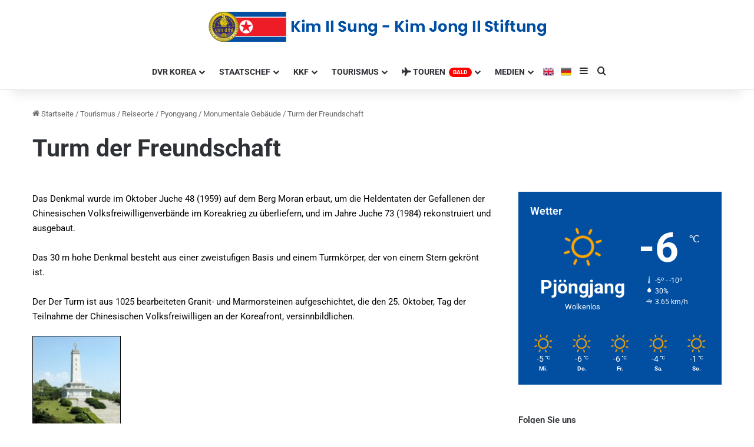

--- FILE ---
content_type: text/html; charset=UTF-8
request_url: https://de.kkfonline.com/2021/05/13/turm-der-freundschaft/
body_size: 21782
content:
<!DOCTYPE html>
<html lang="de" class="" data-skin="light" prefix="og: http://ogp.me/ns#">
<head>
	<meta charset="UTF-8" />
	<link rel="profile" href="https://gmpg.org/xfn/11" />
	<title>Turm der Freundschaft &#8211; KKF Online Deutsch</title>

<meta http-equiv='x-dns-prefetch-control' content='on'>
<link rel='dns-prefetch' href='//cdnjs.cloudflare.com' />
<link rel='dns-prefetch' href='//ajax.googleapis.com' />
<link rel='dns-prefetch' href='//fonts.googleapis.com' />
<link rel='dns-prefetch' href='//fonts.gstatic.com' />
<link rel='dns-prefetch' href='//s.gravatar.com' />
<link rel='dns-prefetch' href='//www.google-analytics.com' />
<meta name='robots' content='max-image-preview:large' />
<link rel="alternate" type="application/rss+xml" title="KKF Online Deutsch &raquo; Feed" href="https://de.kkfonline.com/feed/" />
<link rel="alternate" type="application/rss+xml" title="KKF Online Deutsch &raquo; Kommentar-Feed" href="https://de.kkfonline.com/comments/feed/" />
<link rel="alternate" type="application/rss+xml" title="KKF Online Deutsch &raquo; Turm der Freundschaft-Kommentar-Feed" href="https://de.kkfonline.com/2021/05/13/turm-der-freundschaft/feed/" />

		<style type="text/css">
			:root{				
			--tie-preset-gradient-1: linear-gradient(135deg, rgba(6, 147, 227, 1) 0%, rgb(155, 81, 224) 100%);
			--tie-preset-gradient-2: linear-gradient(135deg, rgb(122, 220, 180) 0%, rgb(0, 208, 130) 100%);
			--tie-preset-gradient-3: linear-gradient(135deg, rgba(252, 185, 0, 1) 0%, rgba(255, 105, 0, 1) 100%);
			--tie-preset-gradient-4: linear-gradient(135deg, rgba(255, 105, 0, 1) 0%, rgb(207, 46, 46) 100%);
			--tie-preset-gradient-5: linear-gradient(135deg, rgb(238, 238, 238) 0%, rgb(169, 184, 195) 100%);
			--tie-preset-gradient-6: linear-gradient(135deg, rgb(74, 234, 220) 0%, rgb(151, 120, 209) 20%, rgb(207, 42, 186) 40%, rgb(238, 44, 130) 60%, rgb(251, 105, 98) 80%, rgb(254, 248, 76) 100%);
			--tie-preset-gradient-7: linear-gradient(135deg, rgb(255, 206, 236) 0%, rgb(152, 150, 240) 100%);
			--tie-preset-gradient-8: linear-gradient(135deg, rgb(254, 205, 165) 0%, rgb(254, 45, 45) 50%, rgb(107, 0, 62) 100%);
			--tie-preset-gradient-9: linear-gradient(135deg, rgb(255, 203, 112) 0%, rgb(199, 81, 192) 50%, rgb(65, 88, 208) 100%);
			--tie-preset-gradient-10: linear-gradient(135deg, rgb(255, 245, 203) 0%, rgb(182, 227, 212) 50%, rgb(51, 167, 181) 100%);
			--tie-preset-gradient-11: linear-gradient(135deg, rgb(202, 248, 128) 0%, rgb(113, 206, 126) 100%);
			--tie-preset-gradient-12: linear-gradient(135deg, rgb(2, 3, 129) 0%, rgb(40, 116, 252) 100%);
			--tie-preset-gradient-13: linear-gradient(135deg, #4D34FA, #ad34fa);
			--tie-preset-gradient-14: linear-gradient(135deg, #0057FF, #31B5FF);
			--tie-preset-gradient-15: linear-gradient(135deg, #FF007A, #FF81BD);
			--tie-preset-gradient-16: linear-gradient(135deg, #14111E, #4B4462);
			--tie-preset-gradient-17: linear-gradient(135deg, #F32758, #FFC581);

			
					--main-nav-background: #FFFFFF;
					--main-nav-secondry-background: rgba(0,0,0,0.03);
					--main-nav-primary-color: #0088ff;
					--main-nav-contrast-primary-color: #FFFFFF;
					--main-nav-text-color: #2c2f34;
					--main-nav-secondry-text-color: rgba(0,0,0,0.5);
					--main-nav-main-border-color: rgba(0,0,0,0.1);
					--main-nav-secondry-border-color: rgba(0,0,0,0.08);
				
			}
		</style>
	<link rel="alternate" title="oEmbed (JSON)" type="application/json+oembed" href="https://de.kkfonline.com/wp-json/oembed/1.0/embed?url=https%3A%2F%2Fde.kkfonline.com%2F2021%2F05%2F13%2Fturm-der-freundschaft%2F" />
<link rel="alternate" title="oEmbed (XML)" type="text/xml+oembed" href="https://de.kkfonline.com/wp-json/oembed/1.0/embed?url=https%3A%2F%2Fde.kkfonline.com%2F2021%2F05%2F13%2Fturm-der-freundschaft%2F&#038;format=xml" />

<meta property="og:title" content="Turm der Freundschaft - KKF Online Deutsch" />
<meta property="og:type" content="article" />
<meta property="og:description" content="Das Denkmal wurde im Oktober Juche 48 (1959) auf dem Berg Moran erbaut, um die Heldentaten der Gefal" />
<meta property="og:url" content="https://de.kkfonline.com/2021/05/13/turm-der-freundschaft/" />
<meta property="og:site_name" content="KKF Online Deutsch" />
<meta property="og:image" content="https://de.kkfonline.com/wp-content/uploads/2021/05/620.jpg" />
<meta name="viewport" content="width=device-width, initial-scale=1.0" /><style id='wp-img-auto-sizes-contain-inline-css' type='text/css'>
img:is([sizes=auto i],[sizes^="auto," i]){contain-intrinsic-size:3000px 1500px}
/*# sourceURL=wp-img-auto-sizes-contain-inline-css */
</style>

<style id='wp-emoji-styles-inline-css' type='text/css'>

	img.wp-smiley, img.emoji {
		display: inline !important;
		border: none !important;
		box-shadow: none !important;
		height: 1em !important;
		width: 1em !important;
		margin: 0 0.07em !important;
		vertical-align: -0.1em !important;
		background: none !important;
		padding: 0 !important;
	}
/*# sourceURL=wp-emoji-styles-inline-css */
</style>
<style id='global-styles-inline-css' type='text/css'>
:root{--wp--preset--aspect-ratio--square: 1;--wp--preset--aspect-ratio--4-3: 4/3;--wp--preset--aspect-ratio--3-4: 3/4;--wp--preset--aspect-ratio--3-2: 3/2;--wp--preset--aspect-ratio--2-3: 2/3;--wp--preset--aspect-ratio--16-9: 16/9;--wp--preset--aspect-ratio--9-16: 9/16;--wp--preset--color--black: #000000;--wp--preset--color--cyan-bluish-gray: #abb8c3;--wp--preset--color--white: #ffffff;--wp--preset--color--pale-pink: #f78da7;--wp--preset--color--vivid-red: #cf2e2e;--wp--preset--color--luminous-vivid-orange: #ff6900;--wp--preset--color--luminous-vivid-amber: #fcb900;--wp--preset--color--light-green-cyan: #7bdcb5;--wp--preset--color--vivid-green-cyan: #00d084;--wp--preset--color--pale-cyan-blue: #8ed1fc;--wp--preset--color--vivid-cyan-blue: #0693e3;--wp--preset--color--vivid-purple: #9b51e0;--wp--preset--color--global-color: #024fa2;--wp--preset--gradient--vivid-cyan-blue-to-vivid-purple: linear-gradient(135deg,rgb(6,147,227) 0%,rgb(155,81,224) 100%);--wp--preset--gradient--light-green-cyan-to-vivid-green-cyan: linear-gradient(135deg,rgb(122,220,180) 0%,rgb(0,208,130) 100%);--wp--preset--gradient--luminous-vivid-amber-to-luminous-vivid-orange: linear-gradient(135deg,rgb(252,185,0) 0%,rgb(255,105,0) 100%);--wp--preset--gradient--luminous-vivid-orange-to-vivid-red: linear-gradient(135deg,rgb(255,105,0) 0%,rgb(207,46,46) 100%);--wp--preset--gradient--very-light-gray-to-cyan-bluish-gray: linear-gradient(135deg,rgb(238,238,238) 0%,rgb(169,184,195) 100%);--wp--preset--gradient--cool-to-warm-spectrum: linear-gradient(135deg,rgb(74,234,220) 0%,rgb(151,120,209) 20%,rgb(207,42,186) 40%,rgb(238,44,130) 60%,rgb(251,105,98) 80%,rgb(254,248,76) 100%);--wp--preset--gradient--blush-light-purple: linear-gradient(135deg,rgb(255,206,236) 0%,rgb(152,150,240) 100%);--wp--preset--gradient--blush-bordeaux: linear-gradient(135deg,rgb(254,205,165) 0%,rgb(254,45,45) 50%,rgb(107,0,62) 100%);--wp--preset--gradient--luminous-dusk: linear-gradient(135deg,rgb(255,203,112) 0%,rgb(199,81,192) 50%,rgb(65,88,208) 100%);--wp--preset--gradient--pale-ocean: linear-gradient(135deg,rgb(255,245,203) 0%,rgb(182,227,212) 50%,rgb(51,167,181) 100%);--wp--preset--gradient--electric-grass: linear-gradient(135deg,rgb(202,248,128) 0%,rgb(113,206,126) 100%);--wp--preset--gradient--midnight: linear-gradient(135deg,rgb(2,3,129) 0%,rgb(40,116,252) 100%);--wp--preset--font-size--small: 13px;--wp--preset--font-size--medium: 20px;--wp--preset--font-size--large: 36px;--wp--preset--font-size--x-large: 42px;--wp--preset--spacing--20: 0.44rem;--wp--preset--spacing--30: 0.67rem;--wp--preset--spacing--40: 1rem;--wp--preset--spacing--50: 1.5rem;--wp--preset--spacing--60: 2.25rem;--wp--preset--spacing--70: 3.38rem;--wp--preset--spacing--80: 5.06rem;--wp--preset--shadow--natural: 6px 6px 9px rgba(0, 0, 0, 0.2);--wp--preset--shadow--deep: 12px 12px 50px rgba(0, 0, 0, 0.4);--wp--preset--shadow--sharp: 6px 6px 0px rgba(0, 0, 0, 0.2);--wp--preset--shadow--outlined: 6px 6px 0px -3px rgb(255, 255, 255), 6px 6px rgb(0, 0, 0);--wp--preset--shadow--crisp: 6px 6px 0px rgb(0, 0, 0);}:where(.is-layout-flex){gap: 0.5em;}:where(.is-layout-grid){gap: 0.5em;}body .is-layout-flex{display: flex;}.is-layout-flex{flex-wrap: wrap;align-items: center;}.is-layout-flex > :is(*, div){margin: 0;}body .is-layout-grid{display: grid;}.is-layout-grid > :is(*, div){margin: 0;}:where(.wp-block-columns.is-layout-flex){gap: 2em;}:where(.wp-block-columns.is-layout-grid){gap: 2em;}:where(.wp-block-post-template.is-layout-flex){gap: 1.25em;}:where(.wp-block-post-template.is-layout-grid){gap: 1.25em;}.has-black-color{color: var(--wp--preset--color--black) !important;}.has-cyan-bluish-gray-color{color: var(--wp--preset--color--cyan-bluish-gray) !important;}.has-white-color{color: var(--wp--preset--color--white) !important;}.has-pale-pink-color{color: var(--wp--preset--color--pale-pink) !important;}.has-vivid-red-color{color: var(--wp--preset--color--vivid-red) !important;}.has-luminous-vivid-orange-color{color: var(--wp--preset--color--luminous-vivid-orange) !important;}.has-luminous-vivid-amber-color{color: var(--wp--preset--color--luminous-vivid-amber) !important;}.has-light-green-cyan-color{color: var(--wp--preset--color--light-green-cyan) !important;}.has-vivid-green-cyan-color{color: var(--wp--preset--color--vivid-green-cyan) !important;}.has-pale-cyan-blue-color{color: var(--wp--preset--color--pale-cyan-blue) !important;}.has-vivid-cyan-blue-color{color: var(--wp--preset--color--vivid-cyan-blue) !important;}.has-vivid-purple-color{color: var(--wp--preset--color--vivid-purple) !important;}.has-black-background-color{background-color: var(--wp--preset--color--black) !important;}.has-cyan-bluish-gray-background-color{background-color: var(--wp--preset--color--cyan-bluish-gray) !important;}.has-white-background-color{background-color: var(--wp--preset--color--white) !important;}.has-pale-pink-background-color{background-color: var(--wp--preset--color--pale-pink) !important;}.has-vivid-red-background-color{background-color: var(--wp--preset--color--vivid-red) !important;}.has-luminous-vivid-orange-background-color{background-color: var(--wp--preset--color--luminous-vivid-orange) !important;}.has-luminous-vivid-amber-background-color{background-color: var(--wp--preset--color--luminous-vivid-amber) !important;}.has-light-green-cyan-background-color{background-color: var(--wp--preset--color--light-green-cyan) !important;}.has-vivid-green-cyan-background-color{background-color: var(--wp--preset--color--vivid-green-cyan) !important;}.has-pale-cyan-blue-background-color{background-color: var(--wp--preset--color--pale-cyan-blue) !important;}.has-vivid-cyan-blue-background-color{background-color: var(--wp--preset--color--vivid-cyan-blue) !important;}.has-vivid-purple-background-color{background-color: var(--wp--preset--color--vivid-purple) !important;}.has-black-border-color{border-color: var(--wp--preset--color--black) !important;}.has-cyan-bluish-gray-border-color{border-color: var(--wp--preset--color--cyan-bluish-gray) !important;}.has-white-border-color{border-color: var(--wp--preset--color--white) !important;}.has-pale-pink-border-color{border-color: var(--wp--preset--color--pale-pink) !important;}.has-vivid-red-border-color{border-color: var(--wp--preset--color--vivid-red) !important;}.has-luminous-vivid-orange-border-color{border-color: var(--wp--preset--color--luminous-vivid-orange) !important;}.has-luminous-vivid-amber-border-color{border-color: var(--wp--preset--color--luminous-vivid-amber) !important;}.has-light-green-cyan-border-color{border-color: var(--wp--preset--color--light-green-cyan) !important;}.has-vivid-green-cyan-border-color{border-color: var(--wp--preset--color--vivid-green-cyan) !important;}.has-pale-cyan-blue-border-color{border-color: var(--wp--preset--color--pale-cyan-blue) !important;}.has-vivid-cyan-blue-border-color{border-color: var(--wp--preset--color--vivid-cyan-blue) !important;}.has-vivid-purple-border-color{border-color: var(--wp--preset--color--vivid-purple) !important;}.has-vivid-cyan-blue-to-vivid-purple-gradient-background{background: var(--wp--preset--gradient--vivid-cyan-blue-to-vivid-purple) !important;}.has-light-green-cyan-to-vivid-green-cyan-gradient-background{background: var(--wp--preset--gradient--light-green-cyan-to-vivid-green-cyan) !important;}.has-luminous-vivid-amber-to-luminous-vivid-orange-gradient-background{background: var(--wp--preset--gradient--luminous-vivid-amber-to-luminous-vivid-orange) !important;}.has-luminous-vivid-orange-to-vivid-red-gradient-background{background: var(--wp--preset--gradient--luminous-vivid-orange-to-vivid-red) !important;}.has-very-light-gray-to-cyan-bluish-gray-gradient-background{background: var(--wp--preset--gradient--very-light-gray-to-cyan-bluish-gray) !important;}.has-cool-to-warm-spectrum-gradient-background{background: var(--wp--preset--gradient--cool-to-warm-spectrum) !important;}.has-blush-light-purple-gradient-background{background: var(--wp--preset--gradient--blush-light-purple) !important;}.has-blush-bordeaux-gradient-background{background: var(--wp--preset--gradient--blush-bordeaux) !important;}.has-luminous-dusk-gradient-background{background: var(--wp--preset--gradient--luminous-dusk) !important;}.has-pale-ocean-gradient-background{background: var(--wp--preset--gradient--pale-ocean) !important;}.has-electric-grass-gradient-background{background: var(--wp--preset--gradient--electric-grass) !important;}.has-midnight-gradient-background{background: var(--wp--preset--gradient--midnight) !important;}.has-small-font-size{font-size: var(--wp--preset--font-size--small) !important;}.has-medium-font-size{font-size: var(--wp--preset--font-size--medium) !important;}.has-large-font-size{font-size: var(--wp--preset--font-size--large) !important;}.has-x-large-font-size{font-size: var(--wp--preset--font-size--x-large) !important;}
:where(.wp-block-post-template.is-layout-flex){gap: 1.25em;}:where(.wp-block-post-template.is-layout-grid){gap: 1.25em;}
:where(.wp-block-term-template.is-layout-flex){gap: 1.25em;}:where(.wp-block-term-template.is-layout-grid){gap: 1.25em;}
:where(.wp-block-columns.is-layout-flex){gap: 2em;}:where(.wp-block-columns.is-layout-grid){gap: 2em;}
:root :where(.wp-block-pullquote){font-size: 1.5em;line-height: 1.6;}
/*# sourceURL=global-styles-inline-css */
</style>
<link rel='stylesheet' id='menu-image-css' href='https://de.kkfonline.com/wp-content/plugins/menu-image/includes/css/menu-image.css?ver=3.13' type='text/css' media='all' />
<link rel='stylesheet' id='dashicons-css' href='https://de.kkfonline.com/wp-includes/css/dashicons.min.css?ver=6.9' type='text/css' media='all' />
<link rel='stylesheet' id='taqyeem-buttons-style-css' href='https://de.kkfonline.com/wp-content/plugins/taqyeem-buttons/assets/style.css?ver=6.9' type='text/css' media='all' />
<link rel='stylesheet' id='tie-css-base-css' href='https://de.kkfonline.com/wp-content/themes/jannah/assets/css/base.min.css?ver=7.5.1' type='text/css' media='all' />
<link rel='stylesheet' id='tie-css-styles-css' href='https://de.kkfonline.com/wp-content/themes/jannah/assets/css/style.min.css?ver=7.5.1' type='text/css' media='all' />
<link rel='stylesheet' id='tie-css-widgets-css' href='https://de.kkfonline.com/wp-content/themes/jannah/assets/css/widgets.min.css?ver=7.5.1' type='text/css' media='all' />
<link rel='stylesheet' id='tie-css-helpers-css' href='https://de.kkfonline.com/wp-content/themes/jannah/assets/css/helpers.min.css?ver=7.5.1' type='text/css' media='all' />
<link rel='stylesheet' id='tie-fontawesome5-css' href='https://de.kkfonline.com/wp-content/themes/jannah/assets/css/fontawesome.css?ver=7.5.1' type='text/css' media='all' />
<link rel='stylesheet' id='tie-css-shortcodes-css' href='https://de.kkfonline.com/wp-content/themes/jannah/assets/css/plugins/shortcodes.min.css?ver=7.5.1' type='text/css' media='all' />
<link rel='stylesheet' id='tie-css-single-css' href='https://de.kkfonline.com/wp-content/themes/jannah/assets/css/single.min.css?ver=7.5.1' type='text/css' media='all' />
<link rel='stylesheet' id='tie-css-print-css' href='https://de.kkfonline.com/wp-content/themes/jannah/assets/css/print.css?ver=7.5.1' type='text/css' media='print' />
<link rel='stylesheet' id='elementor-icons-css' href='https://de.kkfonline.com/wp-content/plugins/elementor/assets/lib/eicons/css/elementor-icons.min.css?ver=5.44.0' type='text/css' media='all' />
<link rel='stylesheet' id='elementor-frontend-css' href='https://de.kkfonline.com/wp-content/plugins/elementor/assets/css/frontend.min.css?ver=3.33.4' type='text/css' media='all' />
<link rel='stylesheet' id='swiper-css' href='https://de.kkfonline.com/wp-content/plugins/elementor/assets/lib/swiper/v8/css/swiper.min.css?ver=8.4.5' type='text/css' media='all' />
<link rel='stylesheet' id='e-swiper-css' href='https://de.kkfonline.com/wp-content/plugins/elementor/assets/css/conditionals/e-swiper.min.css?ver=3.33.4' type='text/css' media='all' />
<link rel='stylesheet' id='widget-image-gallery-css' href='https://de.kkfonline.com/wp-content/plugins/elementor/assets/css/widget-image-gallery.min.css?ver=3.33.4' type='text/css' media='all' />
<link rel='stylesheet' id='elementor-post-11497-css' href='https://de.kkfonline.com/wp-content/uploads/elementor/css/post-11497.css?ver=1765989507' type='text/css' media='all' />
<link rel='stylesheet' id='taqyeem-styles-css' href='https://de.kkfonline.com/wp-content/themes/jannah/assets/css/plugins/taqyeem.min.css?ver=7.5.1' type='text/css' media='all' />
<link rel='stylesheet' id='eael-general-css' href='https://de.kkfonline.com/wp-content/plugins/essential-addons-for-elementor-lite/assets/front-end/css/view/general.min.css?ver=6.5.4' type='text/css' media='all' />
<style id='eael-general-inline-css' type='text/css'>
#main-nav .main-menu > ul > li > a{text-transform: uppercase;}@media (min-width: 768px){.section-title.section-title-default,.section-title-centered{font-size: 37px;}}#tie-body{background-color: #ffffff;background-image: -webkit-linear-gradient(45deg,#ffffff,#ffffff);background-image: linear-gradient(45deg,#ffffff,#ffffff);}:root:root{--brand-color: #024fa2;--dark-brand-color: #001d70;--bright-color: #FFFFFF;--base-color: #2c2f34;}#reading-position-indicator{box-shadow: 0 0 10px rgba( 2,79,162,0.7);}:root:root{--brand-color: #024fa2;--dark-brand-color: #001d70;--bright-color: #FFFFFF;--base-color: #2c2f34;}#reading-position-indicator{box-shadow: 0 0 10px rgba( 2,79,162,0.7);}#header-notification-bar{background: var( --tie-preset-gradient-13 );}#header-notification-bar{--tie-buttons-color: #FFFFFF;--tie-buttons-border-color: #FFFFFF;--tie-buttons-hover-color: #e1e1e1;--tie-buttons-hover-text: #000000;}#header-notification-bar{--tie-buttons-text: #000000;}#theme-header:not(.main-nav-boxed) #main-nav,.main-nav-boxed .main-menu-wrapper{border-top-color:#ffffff !important;border-style: solid;border-right: 0 none;border-left : 0 none;}.social-icons-item .custom-link-1-social-icon{background-color: #333 !important;}.social-icons-item .custom-link-1-social-icon span{color: #333;}.social-icons-item .custom-link-1-social-icon.custom-social-img span.social-icon-img{background-image: url('https://de.kkfonline.com/wp-content/uploads/2021/05/eng.png');}.social-icons-item .custom-link-2-social-icon{background-color: #333 !important;}.social-icons-item .custom-link-2-social-icon span{color: #333;}.social-icons-item .custom-link-2-social-icon.custom-social-img span.social-icon-img{background-image: url('https://de.kkfonline.com/wp-content/uploads/2021/05/de.png');}.tie-cat-2,.tie-cat-item-2 > span{background-color:#e67e22 !important;color:#FFFFFF !important;}.tie-cat-2:after{border-top-color:#e67e22 !important;}.tie-cat-2:hover{background-color:#c86004 !important;}.tie-cat-2:hover:after{border-top-color:#c86004 !important;}.tie-cat-10,.tie-cat-item-10 > span{background-color:#2ecc71 !important;color:#FFFFFF !important;}.tie-cat-10:after{border-top-color:#2ecc71 !important;}.tie-cat-10:hover{background-color:#10ae53 !important;}.tie-cat-10:hover:after{border-top-color:#10ae53 !important;}.tie-cat-13,.tie-cat-item-13 > span{background-color:#9b59b6 !important;color:#FFFFFF !important;}.tie-cat-13:after{border-top-color:#9b59b6 !important;}.tie-cat-13:hover{background-color:#7d3b98 !important;}.tie-cat-13:hover:after{border-top-color:#7d3b98 !important;}.tie-cat-15,.tie-cat-item-15 > span{background-color:#34495e !important;color:#FFFFFF !important;}.tie-cat-15:after{border-top-color:#34495e !important;}.tie-cat-15:hover{background-color:#162b40 !important;}.tie-cat-15:hover:after{border-top-color:#162b40 !important;}.tie-cat-18,.tie-cat-item-18 > span{background-color:#795548 !important;color:#FFFFFF !important;}.tie-cat-18:after{border-top-color:#795548 !important;}.tie-cat-18:hover{background-color:#5b372a !important;}.tie-cat-18:hover:after{border-top-color:#5b372a !important;}.tie-cat-20,.tie-cat-item-20 > span{background-color:#4CAF50 !important;color:#FFFFFF !important;}.tie-cat-20:after{border-top-color:#4CAF50 !important;}.tie-cat-20:hover{background-color:#2e9132 !important;}.tie-cat-20:hover:after{border-top-color:#2e9132 !important;}@media (max-width: 991px){#theme-header.has-normal-width-logo #logo img {width:320px !important;max-width:100% !important;height: auto !important;max-height: 200px !important;}}.tie-insta-header {margin-bottom: 15px;}.tie-insta-avatar a {width: 70px;height: 70px;display: block;position: relative;float: left;margin-right: 15px;margin-bottom: 15px;}.tie-insta-avatar a:before {content: "";position: absolute;width: calc(100% + 6px);height: calc(100% + 6px);left: -3px;top: -3px;border-radius: 50%;background: #d6249f;background: radial-gradient(circle at 30% 107%,#fdf497 0%,#fdf497 5%,#fd5949 45%,#d6249f 60%,#285AEB 90%);}.tie-insta-avatar a:after {position: absolute;content: "";width: calc(100% + 3px);height: calc(100% + 3px);left: -2px;top: -2px;border-radius: 50%;background: #fff;}.dark-skin .tie-insta-avatar a:after {background: #27292d;}.tie-insta-avatar img {border-radius: 50%;position: relative;z-index: 2;transition: all 0.25s;}.tie-insta-avatar img:hover {box-shadow: 0px 0px 15px 0 #6b54c6;}.tie-insta-info {font-size: 1.3em;font-weight: bold;margin-bottom: 5px;}
/*# sourceURL=eael-general-inline-css */
</style>
<link rel='stylesheet' id='elementor-gf-local-roboto-css' href='https://de.kkfonline.com/wp-content/uploads/elementor/google-fonts/css/roboto.css?ver=1742651345' type='text/css' media='all' />
<script type="text/javascript" src="https://de.kkfonline.com/wp-includes/js/jquery/jquery.min.js?ver=3.7.1" id="jquery-core-js"></script>
<script type="text/javascript" src="https://de.kkfonline.com/wp-includes/js/jquery/jquery-migrate.min.js?ver=3.4.1" id="jquery-migrate-js"></script>
<link rel="https://api.w.org/" href="https://de.kkfonline.com/wp-json/" /><link rel="alternate" title="JSON" type="application/json" href="https://de.kkfonline.com/wp-json/wp/v2/posts/11497" /><link rel="EditURI" type="application/rsd+xml" title="RSD" href="https://de.kkfonline.com/xmlrpc.php?rsd" />
<meta name="generator" content="WordPress 6.9" />
<link rel="canonical" href="https://de.kkfonline.com/2021/05/13/turm-der-freundschaft/" />
<link rel='shortlink' href='https://de.kkfonline.com/?p=11497' />
<script type='text/javascript'>
/* <![CDATA[ */
var taqyeem = {"ajaxurl":"https://de.kkfonline.com/wp-admin/admin-ajax.php" , "your_rating":"Your Rating:"};
/* ]]> */
</script>

<!-- Analytics by WP Statistics - https://wp-statistics.com -->
 <meta name="description" content="Das Denkmal wurde im Oktober Juche 48 (1959) auf dem Berg Moran erbaut, um die Heldentaten der Gefallenen der Chinesischen Volksfreiwilligenverbände i" /><meta http-equiv="X-UA-Compatible" content="IE=edge">
<meta name="generator" content="Elementor 3.33.4; features: additional_custom_breakpoints; settings: css_print_method-external, google_font-enabled, font_display-auto">
			<style>
				.e-con.e-parent:nth-of-type(n+4):not(.e-lazyloaded):not(.e-no-lazyload),
				.e-con.e-parent:nth-of-type(n+4):not(.e-lazyloaded):not(.e-no-lazyload) * {
					background-image: none !important;
				}
				@media screen and (max-height: 1024px) {
					.e-con.e-parent:nth-of-type(n+3):not(.e-lazyloaded):not(.e-no-lazyload),
					.e-con.e-parent:nth-of-type(n+3):not(.e-lazyloaded):not(.e-no-lazyload) * {
						background-image: none !important;
					}
				}
				@media screen and (max-height: 640px) {
					.e-con.e-parent:nth-of-type(n+2):not(.e-lazyloaded):not(.e-no-lazyload),
					.e-con.e-parent:nth-of-type(n+2):not(.e-lazyloaded):not(.e-no-lazyload) * {
						background-image: none !important;
					}
				}
			</style>
			<link rel="icon" href="https://de.kkfonline.com/wp-content/uploads/2019/12/cropped-Logg-150x150.png" sizes="32x32" />
<link rel="icon" href="https://de.kkfonline.com/wp-content/uploads/2019/12/cropped-Logg-300x300.png" sizes="192x192" />
<link rel="apple-touch-icon" href="https://de.kkfonline.com/wp-content/uploads/2019/12/cropped-Logg-300x300.png" />
<meta name="msapplication-TileImage" content="https://de.kkfonline.com/wp-content/uploads/2019/12/cropped-Logg-300x300.png" />
		<style type="text/css" id="wp-custom-css">
			.theme-notice{
	opacity:0 !important;
	visibility: hidden !important;
}		</style>
		</head>

<body id="tie-body" class="wp-singular post-template-default single single-post postid-11497 single-format-standard wp-theme-jannah tie-no-js block-head-3 magazine2 is-thumb-overlay-disabled is-desktop is-header-layout-2 sidebar-right has-sidebar post-layout-3 wide-title-narrow-media is-standard-format has-mobile-share hide_banner_top hide_share_post_top hide_share_post_bottom elementor-default elementor-page elementor-page-11497">



<div class="background-overlay">

	<div id="tie-container" class="site tie-container">

						<div class="theme-notice" style="z-index:9999999!important;position:fixed!important;width:100%!important;bottom:0!important;display:block!important;text-align:center;background:#f44336!important;color:#fff!important;"><a style="color: #fff; text-decoration: underline;" href="https://tielabs.com/buy/jannah?utm_source=footer-bar&utm_medium=link&utm_campaign=jannah">Jannah Theme</a> License is not validated, Go to the theme options page to validate the license, You need a single license for each domain name.</div>
			
		<div id="tie-wrapper">

			
<header id="theme-header" class="theme-header header-layout-2 main-nav-light main-nav-default-light main-nav-below no-stream-item has-shadow has-normal-width-logo has-custom-sticky-logo mobile-header-default">
	
<div class="container header-container">
	<div class="tie-row logo-row">

		
		<div class="logo-wrapper">
			<div class="tie-col-md-4 logo-container clearfix">
				
		<div id="logo" class="image-logo" style="margin-top: 20px; margin-bottom: 20px;">

			
			<a title="Kim Il Sung-Kim Jong Il Stiftung" href="https://de.kkfonline.com/">
				
				<picture class="tie-logo-default tie-logo-picture">
					
					<source class="tie-logo-source-default tie-logo-source" srcset="https://de.kkfonline.com/wp-content/uploads/2021/04/sitelogo-german.png">
					<img class="tie-logo-img-default tie-logo-img" src="https://de.kkfonline.com/wp-content/uploads/2021/04/sitelogo-german.png" alt="Kim Il Sung-Kim Jong Il Stiftung" width="621" height="51" style="max-height:51px !important; width: auto;" />
				</picture>
						</a>

			
		</div><!-- #logo /-->

		<div id="mobile-header-components-area_2" class="mobile-header-components"><ul class="components"><li class="mobile-component_menu custom-menu-link"><a href="#" id="mobile-menu-icon" class=""><span class="tie-mobile-menu-icon nav-icon is-layout-1"></span><span class="screen-reader-text">Menü</span></a></li></ul></div>			</div><!-- .tie-col /-->
		</div><!-- .logo-wrapper /-->

		
	</div><!-- .tie-row /-->
</div><!-- .container /-->

<div class="main-nav-wrapper">
	<nav id="main-nav" data-skin="search-in-main-nav" class="main-nav header-nav live-search-parent menu-style-default menu-style-solid-bg"  aria-label="Primäre Navigation">
		<div class="container">

			<div class="main-menu-wrapper">

				
				<div id="menu-components-wrap">

					
		<div id="sticky-logo" class="image-logo">

			
			<a title="Kim Il Sung-Kim Jong Il Stiftung" href="https://de.kkfonline.com/">
				
				<picture class="tie-logo-default tie-logo-picture">
					<source class="tie-logo-source-default tie-logo-source" srcset="https://kkfonline.com/wp-content/uploads/2020/02/sitelogov11.png">
					<img class="tie-logo-img-default tie-logo-img" src="https://kkfonline.com/wp-content/uploads/2020/02/sitelogov11.png" alt="Kim Il Sung-Kim Jong Il Stiftung" style="max-height:49px; width: auto;" />
				</picture>
						</a>

			
		</div><!-- #Sticky-logo /-->

		<div class="flex-placeholder"></div>
		
					<div class="main-menu main-menu-wrap">
						<div id="main-nav-menu" class="main-menu header-menu"><ul id="menu-deutsch-hauptnavigationsmenue" class="menu"><li id="menu-item-33028" class="menu-item menu-item-type-custom menu-item-object-custom menu-item-has-children menu-item-33028 mega-menu mega-links mega-links-3col "><a>Dvr Korea</a>
<div class="mega-menu-block menu-sub-content" style="background-image: url(https://de.kkfonline.com/wp-content/uploads/2021/04/Dvrk-menu.png); background-position: bottom right; background-repeat: no-repeat; padding-right:200px;" >

<ul class="sub-menu-columns">
	<li id="menu-item-45835" class="menu-item menu-item-type-taxonomy menu-item-object-category menu-item-45835 mega-link-column "><a class="mega-links-head"  href="https://de.kkfonline.com/category/dvrk/kinder-in-der-dvrk/">Kinder in der DVRK</a></li>
	<li id="menu-item-35349" class="menu-item menu-item-type-post_type menu-item-object-post menu-item-35349 mega-link-column "><a class="mega-links-head"  href="https://de.kkfonline.com/2021/05/11/sozialistische-verfassung/">Sozialistische Verfassung (Präambel)</a></li>
	<li id="menu-item-35344" class="menu-item menu-item-type-post_type menu-item-object-post menu-item-35344 mega-link-column "><a class="mega-links-head"  href="https://de.kkfonline.com/2021/05/11/leitideologie/">Leitideologie</a></li>
	<li id="menu-item-35346" class="menu-item menu-item-type-post_type menu-item-object-post menu-item-35346 mega-link-column "><a class="mega-links-head"  href="https://de.kkfonline.com/2021/05/11/parteien-massenorganisationen/">Parteien &#038; Massenorganisationen</a></li>
	<li id="menu-item-35347" class="menu-item menu-item-type-post_type menu-item-object-post menu-item-35347 mega-link-column "><a class="mega-links-head"  href="https://de.kkfonline.com/2021/05/11/politische-staatsordnung/">Politische Staatsordnung</a></li>
	<li id="menu-item-35350" class="menu-item menu-item-type-post_type menu-item-object-post menu-item-35350 mega-link-column "><a class="mega-links-head"  href="https://de.kkfonline.com/2021/05/11/soziooekonomisches-system/">Sozioökonomisches System</a></li>
	<li id="menu-item-35353" class="menu-item menu-item-type-post_type menu-item-object-post menu-item-35353 mega-link-column "><a class="mega-links-head"  href="https://de.kkfonline.com/2021/05/11/volksverbundenes-gesundheitssystem/">Volksverbundenes Gesundheitssystem</a></li>
	<li id="menu-item-35345" class="menu-item menu-item-type-post_type menu-item-object-post menu-item-35345 mega-link-column "><a class="mega-links-head"  href="https://de.kkfonline.com/2021/05/11/moderne-geschichte/">Moderne Geschichte</a></li>
	<li id="menu-item-35352" class="menu-item menu-item-type-post_type menu-item-object-post menu-item-35352 mega-link-column "><a class="mega-links-head"  href="https://de.kkfonline.com/2021/05/11/vereinigung-des-vaterlandes/">Vereinigung des Vaterlandes</a></li>
	<li id="menu-item-35342" class="menu-item menu-item-type-post_type menu-item-object-post menu-item-35342 mega-link-column "><a class="mega-links-head"  href="https://de.kkfonline.com/2021/05/11/auslandskoreaner/">Auslandskoreaner</a></li>
	<li id="menu-item-35343" class="menu-item menu-item-type-post_type menu-item-object-post menu-item-35343 mega-link-column "><a class="mega-links-head"  href="https://de.kkfonline.com/2021/05/11/auswaertige-beziehungen/">Auswärtige Beziehungen</a></li>
	<li id="menu-item-35348" class="menu-item menu-item-type-post_type menu-item-object-post menu-item-35348 mega-link-column "><a class="mega-links-head"  href="https://de.kkfonline.com/2021/05/11/pyongyang-hauptstadt/">Pyongyang – Hauptstadt</a></li>
	<li id="menu-item-35351" class="menu-item menu-item-type-post_type menu-item-object-post menu-item-35351 mega-link-column "><a class="mega-links-head"  href="https://de.kkfonline.com/2021/05/11/staatssymbole/">Staatssymbole</a></li>
</ul>

</div><!-- .mega-menu-block --> 
</li>
<li id="menu-item-33029" class="menu-item menu-item-type-custom menu-item-object-custom menu-item-has-children menu-item-33029 mega-menu mega-links mega-links-3col "><a>Staatschef</a>
<div class="mega-menu-block menu-sub-content" style="background-image: url(https://de.kkfonline.com/wp-content/uploads/2021/04/Fuehrer-menu.png); background-position: bottom right; background-repeat: no-repeat; padding-right:200px;" >

<ul class="sub-menu-columns">
	<li id="menu-item-35354" class="menu-item menu-item-type-custom menu-item-object-custom menu-item-has-children menu-item-35354 mega-link-column "><a class="mega-links-head" >Präsident Kim Il Sung</a>
	<ul class="sub-menu-columns-item">
		<li id="menu-item-35817" class="menu-item menu-item-type-post_type menu-item-object-post menu-item-35817"><a href="https://de.kkfonline.com/2021/05/11/biografie-1/"> <span aria-hidden="true" class="mega-links-default-icon"></span>Biografie</a></li>
		<li id="menu-item-36000" class="menu-item menu-item-type-post_type menu-item-object-post menu-item-36000"><a href="https://de.kkfonline.com/2021/05/11/geschenke/"> <span aria-hidden="true" class="mega-links-default-icon"></span>Geschenke</a></li>
		<li id="menu-item-35818" class="menu-item menu-item-type-post_type menu-item-object-post menu-item-35818"><a href="https://de.kkfonline.com/2021/05/11/fotos-1/"> <span aria-hidden="true" class="mega-links-default-icon"></span>Fotos</a></li>
		<li id="menu-item-36427" class="menu-item menu-item-type-post_type menu-item-object-post menu-item-36427"><a href="https://de.kkfonline.com/2021/05/11/werke/"> <span aria-hidden="true" class="mega-links-default-icon"></span>Werke</a></li>
		<li id="menu-item-36426" class="menu-item menu-item-type-post_type menu-item-object-post menu-item-36426"><a href="https://de.kkfonline.com/2021/05/11/werke-1-50/"> <span aria-hidden="true" class="mega-links-default-icon"></span>Werke 1- 50</a></li>
		<li id="menu-item-36425" class="menu-item menu-item-type-post_type menu-item-object-post menu-item-36425"><a href="https://de.kkfonline.com/2021/05/11/erinnerungen-des-praesidenten-kim-il-sung/"> <span aria-hidden="true" class="mega-links-default-icon"></span>Erinnerungen</a></li>
	</ul>
</li>
	<li id="menu-item-35355" class="menu-item menu-item-type-custom menu-item-object-custom menu-item-has-children menu-item-35355 mega-link-column "><a class="mega-links-head" >Heerführer Kim Jong Il</a>
	<ul class="sub-menu-columns-item">
		<li id="menu-item-35846" class="menu-item menu-item-type-post_type menu-item-object-post menu-item-35846"><a href="https://de.kkfonline.com/2021/05/11/biografie-2/"> <span aria-hidden="true" class="mega-links-default-icon"></span>Biografie</a></li>
		<li id="menu-item-35999" class="menu-item menu-item-type-post_type menu-item-object-post menu-item-35999"><a href="https://de.kkfonline.com/2021/05/11/geschenke-2/"> <span aria-hidden="true" class="mega-links-default-icon"></span>Geschenke</a></li>
		<li id="menu-item-35820" class="menu-item menu-item-type-post_type menu-item-object-post menu-item-35820"><a href="https://de.kkfonline.com/2021/05/11/fotos-2/"> <span aria-hidden="true" class="mega-links-default-icon"></span>Fotos</a></li>
		<li id="menu-item-36774" class="menu-item menu-item-type-post_type menu-item-object-post menu-item-36774"><a href="https://de.kkfonline.com/2021/05/11/werke-2/"> <span aria-hidden="true" class="mega-links-default-icon"></span>Werke</a></li>
	</ul>
</li>
	<li id="menu-item-35356" class="menu-item menu-item-type-custom menu-item-object-custom menu-item-has-children menu-item-35356 mega-link-column "><a class="mega-links-head" >Kim Jong Un, Generalsekretär der PdAK</a>
	<ul class="sub-menu-columns-item">
		<li id="menu-item-35845" class="menu-item menu-item-type-post_type menu-item-object-post menu-item-35845"><a href="https://de.kkfonline.com/2021/05/11/biografie-3/"> <span aria-hidden="true" class="mega-links-default-icon"></span>Biografie</a></li>
		<li id="menu-item-35819" class="menu-item menu-item-type-post_type menu-item-object-post menu-item-35819"><a href="https://de.kkfonline.com/2021/05/11/fotos-3/"> <span aria-hidden="true" class="mega-links-default-icon"></span>Fotos</a></li>
		<li id="menu-item-36773" class="menu-item menu-item-type-post_type menu-item-object-post menu-item-36773"><a href="https://de.kkfonline.com/2021/05/11/werke-3/"> <span aria-hidden="true" class="mega-links-default-icon"></span>Werke</a></li>
		<li id="menu-item-36775" class="menu-item menu-item-type-taxonomy menu-item-object-category menu-item-36775"><a href="https://de.kkfonline.com/category/staatschef/kim-jong-un-generalsekretaer-der-pdak/revolutionaeres-wirken/"> <span aria-hidden="true" class="mega-links-default-icon"></span>Revolutionäres Wirken</a></li>
	</ul>
</li>
</ul>

</div><!-- .mega-menu-block --> 
</li>
<li id="menu-item-33031" class="menu-item menu-item-type-custom menu-item-object-custom menu-item-has-children menu-item-33031 mega-menu mega-links mega-links-3col "><a>KKF</a>
<div class="mega-menu-block menu-sub-content" style="background-image: url(https://de.kkfonline.com/wp-content/uploads/2021/04/Kkf-menu.png); background-position: bottom right; background-repeat: no-repeat; padding-right:200px;" >

<ul class="sub-menu-columns">
	<li id="menu-item-37186" class="menu-item menu-item-type-taxonomy menu-item-object-category menu-item-37186 mega-link-column "><a class="mega-links-head"  href="https://de.kkfonline.com/category/kkf/aktivitaeten-der-kkf/">Aktivitäten der KKF</a></li>
	<li id="menu-item-37185" class="menu-item menu-item-type-custom menu-item-object-custom menu-item-has-children menu-item-37185 mega-link-column "><a class="mega-links-head" >Europa</a>
	<ul class="sub-menu-columns-item">
		<li id="menu-item-37182" class="menu-item menu-item-type-taxonomy menu-item-object-category menu-item-37182"><a href="https://de.kkfonline.com/category/kkf/deutschland/"> <span aria-hidden="true" class="mega-links-default-icon"></span>Deutschland</a></li>
		<li id="menu-item-37183" class="menu-item menu-item-type-taxonomy menu-item-object-category menu-item-37183"><a href="https://de.kkfonline.com/category/kkf/oesterreich/"> <span aria-hidden="true" class="mega-links-default-icon"></span>Österreich</a></li>
		<li id="menu-item-37184" class="menu-item menu-item-type-taxonomy menu-item-object-category menu-item-37184"><a href="https://de.kkfonline.com/category/kkf/schweiz/"> <span aria-hidden="true" class="mega-links-default-icon"></span>Schweiz</a></li>
	</ul>
</li>
	<li id="menu-item-42782" class="menu-item menu-item-type-custom menu-item-object-custom menu-item-has-children menu-item-42782 mega-link-column "><a class="mega-links-head" >Über die Stiftung</a>
	<ul class="sub-menu-columns-item">
		<li id="menu-item-42781" class="menu-item menu-item-type-post_type menu-item-object-post menu-item-42781"><a href="https://de.kkfonline.com/2020/01/18/organisationsstruktur/"> <span aria-hidden="true" class="mega-links-default-icon"></span>Organisationsstruktur</a></li>
		<li id="menu-item-35115" class="menu-item menu-item-type-post_type menu-item-object-post menu-item-35115"><a href="https://de.kkfonline.com/2021/05/11/satzung-der-kim-il-sung-kim-jong-il-stiftung/"> <span aria-hidden="true" class="mega-links-default-icon"></span>Satzung</a></li>
		<li id="menu-item-36790" class="menu-item menu-item-type-post_type menu-item-object-post menu-item-36790"><a href="https://de.kkfonline.com/2021/05/11/kontakt/"> <span aria-hidden="true" class="mega-links-default-icon"></span>Kontakt</a></li>
	</ul>
</li>
</ul>

</div><!-- .mega-menu-block --> 
</li>
<li id="menu-item-33032" class="menu-item menu-item-type-custom menu-item-object-custom menu-item-has-children menu-item-33032 mega-menu mega-links mega-links-3col "><a href="https://de.kkfonline.com/tourismus/">Tourismus</a>
<div class="mega-menu-block menu-sub-content" style="background-image: url(https://de.kkfonline.com/wp-content/uploads/2021/04/Tourismus-menu.png); background-position: bottom right; background-repeat: no-repeat; padding-right:200px;" >

<ul class="sub-menu-columns">
	<li id="menu-item-37193" class="menu-item menu-item-type-custom menu-item-object-custom menu-item-has-children menu-item-37193 mega-link-column "><a class="mega-links-head" >Reiseorte</a>
	<ul class="sub-menu-columns-item">
		<li id="menu-item-39156" class="menu-item menu-item-type-custom menu-item-object-custom menu-item-39156"><a href="https://de.kkfonline.com/2021/05/13/pyongyang-reiseorte/"> <span aria-hidden="true" class="mega-links-default-icon"></span>Pyongyang</a></li>
		<li id="menu-item-39161" class="menu-item menu-item-type-taxonomy menu-item-object-category menu-item-39161"><a href="https://de.kkfonline.com/category/tourismus/reiseorte/hamhung-reiseorte/"> <span aria-hidden="true" class="mega-links-default-icon"></span>Hamhung</a></li>
		<li id="menu-item-39162" class="menu-item menu-item-type-taxonomy menu-item-object-category menu-item-39162"><a href="https://de.kkfonline.com/category/tourismus/reiseorte/kaesong-reiseorte/"> <span aria-hidden="true" class="mega-links-default-icon"></span>Kaesong</a></li>
		<li id="menu-item-39157" class="menu-item menu-item-type-taxonomy menu-item-object-category menu-item-39157"><a href="https://de.kkfonline.com/category/tourismus/reiseorte/gebirge-chilbo-reiseorte/"> <span aria-hidden="true" class="mega-links-default-icon"></span>Gebirge Chilbo</a></li>
		<li id="menu-item-39158" class="menu-item menu-item-type-taxonomy menu-item-object-category menu-item-39158"><a href="https://de.kkfonline.com/category/tourismus/reiseorte/gebirge-kuwol-reiseorte/"> <span aria-hidden="true" class="mega-links-default-icon"></span>Gebirge Kuwol</a></li>
		<li id="menu-item-39159" class="menu-item menu-item-type-taxonomy menu-item-object-category menu-item-39159"><a href="https://de.kkfonline.com/category/tourismus/reiseorte/gebirge-myohyang-reiseorte/"> <span aria-hidden="true" class="mega-links-default-icon"></span>Gebirge ﻿Myohyang</a></li>
		<li id="menu-item-39160" class="menu-item menu-item-type-taxonomy menu-item-object-category menu-item-39160"><a href="https://de.kkfonline.com/category/tourismus/reiseorte/gebirge-paektu-reiseorte/"> <span aria-hidden="true" class="mega-links-default-icon"></span>Gebirge Paektu</a></li>
		<li id="menu-item-39163" class="menu-item menu-item-type-taxonomy menu-item-object-category menu-item-39163"><a href="https://de.kkfonline.com/category/tourismus/reiseorte/nampho-reiseorte/"> <span aria-hidden="true" class="mega-links-default-icon"></span>Nampho</a></li>
		<li id="menu-item-39164" class="menu-item menu-item-type-taxonomy menu-item-object-category menu-item-39164"><a href="https://de.kkfonline.com/category/tourismus/reiseorte/sinuiju-reiseorte/"> <span aria-hidden="true" class="mega-links-default-icon"></span>Sinuiju</a></li>
		<li id="menu-item-39165" class="menu-item menu-item-type-taxonomy menu-item-object-category menu-item-39165"><a href="https://de.kkfonline.com/category/tourismus/reiseorte/wonsan-gebirge-kumgang-reiseorte/"> <span aria-hidden="true" class="mega-links-default-icon"></span>Wonsan &#8211; Gebirge Kumgang</a></li>
	</ul>
</li>
	<li id="menu-item-39154" class="menu-item menu-item-type-custom menu-item-object-custom menu-item-has-children menu-item-39154 mega-link-column "><a class="mega-links-head" >Dienstleistungseinrichtungen</a>
	<ul class="sub-menu-columns-item">
		<li id="menu-item-39155" class="menu-item menu-item-type-custom menu-item-object-custom menu-item-39155"><a href="https://de.kkfonline.com/2021/05/13/pyongyang-dienstleistungen/"> <span aria-hidden="true" class="mega-links-default-icon"></span>Pyongyang</a></li>
		<li id="menu-item-39170" class="menu-item menu-item-type-taxonomy menu-item-object-category menu-item-39170"><a href="https://de.kkfonline.com/category/tourismus/dienstleistungseinrichtungen/kaesong-dienstleistungseinrichtungen/"> <span aria-hidden="true" class="mega-links-default-icon"></span>Kaesong</a></li>
		<li id="menu-item-39167" class="menu-item menu-item-type-taxonomy menu-item-object-category menu-item-39167"><a href="https://de.kkfonline.com/category/tourismus/dienstleistungseinrichtungen/gebirge-chilbo-dienstleistungseinrichtungen/"> <span aria-hidden="true" class="mega-links-default-icon"></span>Gebirge Chilbo</a></li>
		<li id="menu-item-39168" class="menu-item menu-item-type-taxonomy menu-item-object-category menu-item-39168"><a href="https://de.kkfonline.com/category/tourismus/dienstleistungseinrichtungen/gebirge-myohyang-dienstleistungseinrichtungen/"> <span aria-hidden="true" class="mega-links-default-icon"></span>Gebirge Myohyang</a></li>
		<li id="menu-item-39169" class="menu-item menu-item-type-taxonomy menu-item-object-category menu-item-39169"><a href="https://de.kkfonline.com/category/tourismus/dienstleistungseinrichtungen/gebirge-paektu-dienstleistungseinrichtungen/"> <span aria-hidden="true" class="mega-links-default-icon"></span>Gebirge Paektu</a></li>
		<li id="menu-item-39171" class="menu-item menu-item-type-taxonomy menu-item-object-category menu-item-39171"><a href="https://de.kkfonline.com/category/tourismus/dienstleistungseinrichtungen/nampho-dienstleistungseinrichtungen/"> <span aria-hidden="true" class="mega-links-default-icon"></span>Nampho</a></li>
		<li id="menu-item-39166" class="menu-item menu-item-type-taxonomy menu-item-object-category menu-item-39166"><a href="https://de.kkfonline.com/category/tourismus/dienstleistungseinrichtungen/wonsan-gebirge-kumgang-dienstleistungseinrichtungen/"> <span aria-hidden="true" class="mega-links-default-icon"></span>Wonsan – Gebirge Kumgang</a></li>
	</ul>
</li>
	<li id="menu-item-37194" class="menu-item menu-item-type-custom menu-item-object-custom menu-item-has-children menu-item-37194 mega-link-column "><a class="mega-links-head" >Festival &#038; Events</a>
	<ul class="sub-menu-columns-item">
		<li id="menu-item-40292" class="menu-item menu-item-type-post_type menu-item-object-post menu-item-40292"><a href="https://de.kkfonline.com/2021/05/13/fruehlingsfreundschaftskunstfestival-im-april/"> <span aria-hidden="true" class="mega-links-default-icon"></span>Frühlingsfreundschaftskunstfestival im April</a></li>
		<li id="menu-item-40289" class="menu-item menu-item-type-post_type menu-item-object-post menu-item-40289"><a href="https://de.kkfonline.com/2021/05/13/ausstellung-von-koreanischen-briefmarken/"> <span aria-hidden="true" class="mega-links-default-icon"></span>Ausstellung von koreanischen Briefmarken</a></li>
		<li id="menu-item-40291" class="menu-item menu-item-type-post_type menu-item-object-post menu-item-40291"><a href="https://de.kkfonline.com/2021/05/13/internationale-eiskunstlauffestival-um-den-paektusan-preis/"> <span aria-hidden="true" class="mega-links-default-icon"></span>Internationale Eiskunstlauffestival um den Paektusan-Preis</a></li>
		<li id="menu-item-40287" class="menu-item menu-item-type-post_type menu-item-object-post menu-item-40287"><a href="https://de.kkfonline.com/2021/05/13/pyongyanger-internationales-filmfestival/"> <span aria-hidden="true" class="mega-links-default-icon"></span>Pyongyanger Internationales Filmfestival</a></li>
		<li id="menu-item-40290" class="menu-item menu-item-type-post_type menu-item-object-post menu-item-40290"><a href="https://de.kkfonline.com/2021/05/13/pyongyanger-internationale-messe/"> <span aria-hidden="true" class="mega-links-default-icon"></span>Pyongyanger Internationale Messe</a></li>
		<li id="menu-item-40288" class="menu-item menu-item-type-post_type menu-item-object-post menu-item-40288"><a href="https://de.kkfonline.com/2021/05/13/show-des-synchronschwimmens/"> <span aria-hidden="true" class="mega-links-default-icon"></span>Show des Synchronschwimmens</a></li>
	</ul>
</li>
</ul>

</div><!-- .mega-menu-block --> 
</li>
<li id="menu-item-33033" class="menu-item menu-item-type-custom menu-item-object-custom menu-item-has-children menu-item-33033 menu-item-has-icon mega-menu mega-links mega-links-3col "><a> <span aria-hidden="true" class="tie-menu-icon fas fa-plane"></span> Touren <small class="menu-tiny-label " style="background-color:#ff0000; color:#FFFFFF">bald</small></a>
<div class="mega-menu-block menu-sub-content" style="background-image: url(https://de.kkfonline.com/wp-content/uploads/2021/04/Touren-menu.png); background-position: bottom right; background-repeat: no-repeat; padding-right:200px; min-height:150px;" >

<ul class="sub-menu-columns">
	<li id="menu-item-49493" class="menu-item menu-item-type-post_type menu-item-object-post menu-item-49493 mega-link-column "><a class="mega-links-head"  href="https://de.kkfonline.com/2022/07/18/nuetzliche-infos/">Nützliche Infos</a></li>
</ul>

</div><!-- .mega-menu-block --> 
</li>
<li id="menu-item-33034" class="menu-item menu-item-type-custom menu-item-object-custom menu-item-has-children menu-item-33034 mega-menu mega-links mega-links-3col "><a>Medien</a>
<div class="mega-menu-block menu-sub-content" style="background-image: url(https://de.kkfonline.com/wp-content/uploads/2021/04/Medien-menu.png); background-position: bottom right; background-repeat: no-repeat; padding-right:120px;" >

<ul class="sub-menu-columns">
	<li id="menu-item-36798" class="menu-item menu-item-type-custom menu-item-object-custom menu-item-has-children menu-item-36798 mega-link-column "><a class="mega-links-head" >Bücher</a>
	<ul class="sub-menu-columns-item">
		<li id="menu-item-36896" class="menu-item menu-item-type-post_type menu-item-object-post menu-item-36896"><a href="https://de.kkfonline.com/2021/05/11/buecher-ueber-allgemeinwissen/"> <span aria-hidden="true" class="mega-links-default-icon"></span>Bücher über Allgemeinwissen</a></li>
		<li id="menu-item-36895" class="menu-item menu-item-type-post_type menu-item-object-post menu-item-36895"><a href="https://de.kkfonline.com/2021/05/11/buecher-ueber-geschichte/"> <span aria-hidden="true" class="mega-links-default-icon"></span>Bücher über Geschichte</a></li>
		<li id="menu-item-36893" class="menu-item menu-item-type-post_type menu-item-object-post menu-item-36893"><a href="https://de.kkfonline.com/2023/07/07/buecher-ueber-politik/"> <span aria-hidden="true" class="mega-links-default-icon"></span>Bücher über Politik</a></li>
		<li id="menu-item-36894" class="menu-item menu-item-type-post_type menu-item-object-post menu-item-36894"><a href="https://de.kkfonline.com/2025/09/27/andere-buecher/"> <span aria-hidden="true" class="mega-links-default-icon"></span>Andere Bücher</a></li>
		<li id="menu-item-36982" class="menu-item menu-item-type-post_type menu-item-object-post menu-item-36982"><a href="https://de.kkfonline.com/2025/09/30/bildbaende/"> <span aria-hidden="true" class="mega-links-default-icon"></span>Bildbände</a></li>
	</ul>
</li>
	<li id="menu-item-36803" class="menu-item menu-item-type-custom menu-item-object-custom menu-item-has-children menu-item-36803 mega-link-column "><a class="mega-links-head" >Periodika</a>
	<ul class="sub-menu-columns-item">
		<li id="menu-item-37180" class="menu-item menu-item-type-taxonomy menu-item-object-category menu-item-37180"><a href="https://de.kkfonline.com/category/medien/periodika/demokratische-volksrepublik-korea/"> <span aria-hidden="true" class="mega-links-default-icon"></span>Demokratische Volksrepublik Korea</a></li>
	</ul>
</li>
	<li id="menu-item-41934" class="menu-item menu-item-type-post_type menu-item-object-post menu-item-41934 mega-link-column "><a class="mega-links-head"  href="https://de.kkfonline.com/2022/11/20/online-fotoausstellungen/">Online Fotoausstellungen <small class="menu-tiny-label " style="background-color:#ff0000; color:#FFFFFF">NEU</small></a></li>
	<li id="menu-item-45925" class="menu-item menu-item-type-taxonomy menu-item-object-category menu-item-45925 mega-link-column "><a class="mega-links-head"  href="https://de.kkfonline.com/category/medien/fotos/">Fotos</a></li>
	<li id="menu-item-44933" class="menu-item menu-item-type-post_type menu-item-object-post menu-item-44933 mega-link-column "><a class="mega-links-head"  href="https://de.kkfonline.com/2020/11/10/plakate/">Plakate <small class="menu-tiny-label " style="background-color:#ff0000; color:#FFFFFF">NEU</small></a></li>
	<li id="menu-item-36800" class="menu-item menu-item-type-custom menu-item-object-custom menu-item-36800 mega-link-column "><a class="mega-links-head" >Musik</a></li>
	<li id="menu-item-36802" class="menu-item menu-item-type-custom menu-item-object-custom menu-item-36802 mega-link-column "><a class="mega-links-head"  target="_blank" href="https://www.youtube.com/channel/UCRsMr6-2ASJbUWj0SLC9XKw">Videos</a></li>
</ul>

</div><!-- .mega-menu-block --> 
</li>
</ul></div>					</div><!-- .main-menu /-->

					<ul class="components"> <li class="social-icons-item"><a class="social-link social-custom-link custom-link-1-social-icon custom-social-img" rel="external noopener nofollow" target="_blank" href="https://kkfonline.com/"><span class="tie-social-icon social-icon-img social-icon-img-1"></span><span class="screen-reader-text">KKF Online in English</span></a></li><li class="social-icons-item"><a class="social-link social-custom-link custom-link-2-social-icon custom-social-img" rel="external noopener nofollow" target="_blank" href="https://de.kkfonline.com/"><span class="tie-social-icon social-icon-img social-icon-img-2"></span><span class="screen-reader-text">KKF Online auf Deutsch</span></a></li> 	<li class="side-aside-nav-icon menu-item custom-menu-link">
		<a href="#">
			<span class="tie-icon-navicon" aria-hidden="true"></span>
			<span class="screen-reader-text">Sidebar</span>
		</a>
	</li>
				<li class="search-compact-icon menu-item custom-menu-link">
				<a href="#" class="tie-search-trigger">
					<span class="tie-icon-search tie-search-icon" aria-hidden="true"></span>
					<span class="screen-reader-text">Suchen nach</span>
				</a>
			</li>
			</ul><!-- Components -->
				</div><!-- #menu-components-wrap /-->
			</div><!-- .main-menu-wrapper /-->
		</div><!-- .container /-->

			</nav><!-- #main-nav /-->
</div><!-- .main-nav-wrapper /-->

</header>


			<div class="container fullwidth-entry-title-wrapper">
				<div class="container-wrapper fullwidth-entry-title">
<header class="entry-header-outer">

	<nav id="breadcrumb"><a href="https://de.kkfonline.com/"><span class="tie-icon-home" aria-hidden="true"></span> Startseite</a><em class="delimiter">/</em><a href="https://de.kkfonline.com/category/tourismus/">﻿Tourismus</a><em class="delimiter">/</em><a href="https://de.kkfonline.com/category/tourismus/reiseorte/">Reiseorte</a><em class="delimiter">/</em><a href="https://de.kkfonline.com/category/tourismus/reiseorte/pyongyang-reiseorte/">Pyongyang</a><em class="delimiter">/</em><a href="https://de.kkfonline.com/category/tourismus/reiseorte/pyongyang-reiseorte/monumentale-gebaeude/">Monumentale Gebäude</a><em class="delimiter">/</em><span class="current">Turm der Freundschaft</span></nav><script type="application/ld+json">{"@context":"http:\/\/schema.org","@type":"BreadcrumbList","@id":"#Breadcrumb","itemListElement":[{"@type":"ListItem","position":1,"item":{"name":"Startseite","@id":"https:\/\/de.kkfonline.com\/"}},{"@type":"ListItem","position":2,"item":{"name":"\ufeffTourismus","@id":"https:\/\/de.kkfonline.com\/category\/tourismus\/"}},{"@type":"ListItem","position":3,"item":{"name":"Reiseorte","@id":"https:\/\/de.kkfonline.com\/category\/tourismus\/reiseorte\/"}},{"@type":"ListItem","position":4,"item":{"name":"Pyongyang","@id":"https:\/\/de.kkfonline.com\/category\/tourismus\/reiseorte\/pyongyang-reiseorte\/"}},{"@type":"ListItem","position":5,"item":{"name":"Monumentale Geb\u00e4ude","@id":"https:\/\/de.kkfonline.com\/category\/tourismus\/reiseorte\/pyongyang-reiseorte\/monumentale-gebaeude\/"}}]}</script>
	<div class="entry-header">

		
		<h1 class="post-title entry-title">
			Turm der Freundschaft		</h1>

			</div><!-- .entry-header /-->

	
	
</header><!-- .entry-header-outer /-->


				</div>
			</div>
		<div id="content" class="site-content container"><div id="main-content-row" class="tie-row main-content-row">

<div class="main-content tie-col-md-8 tie-col-xs-12" role="main">

	
	<article id="the-post" class="container-wrapper post-content tie-standard">

		

		<div class="entry-content entry clearfix">

			
					<div data-elementor-type="wp-post" data-elementor-id="11497" class="elementor elementor-11497" data-elementor-post-type="post">
						<section class="elementor-section elementor-top-section elementor-element elementor-element-6fa76f1f elementor-section-boxed elementor-section-height-default elementor-section-height-default" data-id="6fa76f1f" data-element_type="section">
						<div class="elementor-container elementor-column-gap-no">
					<div class="elementor-column elementor-col-100 elementor-top-column elementor-element elementor-element-32921939" data-id="32921939" data-element_type="column">
			<div class="elementor-widget-wrap elementor-element-populated">
						<div class="elementor-element elementor-element-3fbda898 elementor-widget elementor-widget-text-editor" data-id="3fbda898" data-element_type="widget" data-widget_type="text-editor.default">
				<div class="elementor-widget-container">
									<p><span style="color: #000000;">Das Denkmal wurde im Oktober Juche 48 (1959) auf dem Berg Moran erbaut, um die Heldentaten der Gefallenen der Chinesischen Volksfreiwilligenverbände im Koreakrieg zu überliefern, und im Jahre Juche 73 (1984) rekonstruiert und ausgebaut.</span></p><p><span style="color: #000000;">Das 30 m hohe Denkmal besteht aus einer zweistufigen Basis und einem Turmkörper, der von einem Stern gekrönt ist.</span></p><p><span style="color: #000000;">Der Der Turm ist aus 1025 bearbeiteten Granit- und Marmorsteinen aufgeschichtet, die den 25. Oktober, Tag der Teilnahme der Chinesischen Volksfreiwilligen an der Koreafront, versinnbildlichen.</span></p>								</div>
				</div>
				<div class="elementor-element elementor-element-c184fad gallery-spacing-custom elementor-widget elementor-widget-image-gallery" data-id="c184fad" data-element_type="widget" data-widget_type="image-gallery.default">
				<div class="elementor-widget-container">
							<div class="elementor-image-gallery">
			<div id='gallery-1' class='gallery galleryid-11497 gallery-columns-5 gallery-size-thumbnail'><figure class='gallery-item'>
			<div class='gallery-icon landscape'>
				<a data-elementor-open-lightbox="yes" data-elementor-lightbox-slideshow="c184fad" data-e-action-hash="#elementor-action%3Aaction%3Dlightbox%26settings%3DeyJpZCI6Mzc5ODEsInVybCI6Imh0dHBzOlwvXC9kZS5ra2ZvbmxpbmUuY29tXC93cC1jb250ZW50XC91cGxvYWRzXC8yMDIxXC8wNVwvNjIwLmpwZyIsInNsaWRlc2hvdyI6ImMxODRmYWQifQ%3D%3D" href='https://de.kkfonline.com/wp-content/uploads/2021/05/620.jpg'><img decoding="async" width="150" height="150" src="https://de.kkfonline.com/wp-content/uploads/2021/05/620-150x150.jpg" class="attachment-thumbnail size-thumbnail" alt="" /></a>
			</div></figure>
		</div>
		</div>
						</div>
				</div>
					</div>
		</div>
					</div>
		</section>
				</div>
		
			
		</div><!-- .entry-content /-->

				<div id="post-extra-info">
			<div class="theiaStickySidebar">
				
			</div>
		</div>

		<div class="clearfix"></div>
		<script id="tie-schema-json" type="application/ld+json">{"@context":"http:\/\/schema.org","@type":"Article","dateCreated":"2021-05-13T14:04:50+02:00","datePublished":"2021-05-13T14:04:50+02:00","dateModified":"2022-07-22T20:25:21+02:00","headline":"Turm der Freundschaft","name":"Turm der Freundschaft","keywords":[],"url":"https:\/\/de.kkfonline.com\/2021\/05\/13\/turm-der-freundschaft\/","description":"Das Denkmal wurde im Oktober Juche 48 (1959) auf dem Berg Moran erbaut, um die Heldentaten der Gefallenen der Chinesischen Volksfreiwilligenverb\u00e4nde im Koreakrieg zu \u00fcberliefern, und im Jahre Juche 73","copyrightYear":"2021","articleSection":"Monumentale Geb\u00e4ude,Pyongyang,Reiseorte,\ufeffTourismus","articleBody":"Das Denkmal wurde im Oktober Juche 48 (1959) auf dem Berg Moran erbaut, um die Heldentaten der Gefallenen der Chinesischen Volksfreiwilligenverb\u00e4nde im Koreakrieg zu \u00fcberliefern, und im Jahre Juche 73 (1984) rekonstruiert und ausgebaut.Das 30 m hohe Denkmal besteht aus einer zweistufigen Basis und einem Turmk\u00f6rper, der von einem Stern gekr\u00f6nt ist.Der Der Turm ist aus 1025 bearbeiteten Granit- und Marmorsteinen aufgeschichtet, die den 25. Oktober, Tag der Teilnahme der Chinesischen Volksfreiwilligen an der Koreafront, versinnbildlichen.\t\t\n\t\t\t\n\t\t\t\t\n\t\t\t","publisher":{"@id":"#Publisher","@type":"Organization","name":"KKF Online Deutsch","logo":{"@type":"ImageObject","url":"https:\/\/de.kkfonline.com\/wp-content\/uploads\/2021\/04\/sitelogo-german.png"}},"sourceOrganization":{"@id":"#Publisher"},"copyrightHolder":{"@id":"#Publisher"},"mainEntityOfPage":{"@type":"WebPage","@id":"https:\/\/de.kkfonline.com\/2021\/05\/13\/turm-der-freundschaft\/","breadcrumb":{"@id":"#Breadcrumb"}},"author":{"@type":"Person","name":"Durak Namli","url":"#"},"image":{"@type":"ImageObject","url":"https:\/\/de.kkfonline.com\/wp-content\/uploads\/2021\/05\/620.jpg","width":1200,"height":400}}</script>

		<div id="share-buttons-bottom" class="share-buttons share-buttons-bottom">
			<div class="share-links  share-centered icons-only share-rounded">
										<div class="share-title">
							<span class="tie-icon-share" aria-hidden="true"></span>
							<span> Teilen</span>
						</div>
						
				<a href="https://www.facebook.com/sharer.php?u=https://de.kkfonline.com/2021/05/13/turm-der-freundschaft/" rel="external noopener nofollow" title="Facebook" target="_blank" class="facebook-share-btn " data-raw="https://www.facebook.com/sharer.php?u={post_link}">
					<span class="share-btn-icon tie-icon-facebook"></span> <span class="screen-reader-text">Facebook</span>
				</a>
				<a href="https://x.com/intent/post?text=Turm%20der%20Freundschaft&#038;url=https://de.kkfonline.com/2021/05/13/turm-der-freundschaft/" rel="external noopener nofollow" title="X" target="_blank" class="twitter-share-btn " data-raw="https://x.com/intent/post?text={post_title}&amp;url={post_link}">
					<span class="share-btn-icon tie-icon-twitter"></span> <span class="screen-reader-text">X</span>
				</a>
				<a href="https://www.linkedin.com/shareArticle?mini=true&#038;url=https://de.kkfonline.com/2021/05/13/turm-der-freundschaft/&#038;title=Turm%20der%20Freundschaft" rel="external noopener nofollow" title="LinkedIn" target="_blank" class="linkedin-share-btn " data-raw="https://www.linkedin.com/shareArticle?mini=true&amp;url={post_full_link}&amp;title={post_title}">
					<span class="share-btn-icon tie-icon-linkedin"></span> <span class="screen-reader-text">LinkedIn</span>
				</a>
				<a href="https://www.tumblr.com/share/link?url=https://de.kkfonline.com/2021/05/13/turm-der-freundschaft/&#038;name=Turm%20der%20Freundschaft" rel="external noopener nofollow" title="Tumblr" target="_blank" class="tumblr-share-btn " data-raw="https://www.tumblr.com/share/link?url={post_link}&amp;name={post_title}">
					<span class="share-btn-icon tie-icon-tumblr"></span> <span class="screen-reader-text">Tumblr</span>
				</a>
				<a href="https://pinterest.com/pin/create/button/?url=https://de.kkfonline.com/2021/05/13/turm-der-freundschaft/&#038;description=Turm%20der%20Freundschaft&#038;media=https://de.kkfonline.com/wp-content/uploads/2021/05/620.jpg" rel="external noopener nofollow" title="Pinterest" target="_blank" class="pinterest-share-btn " data-raw="https://pinterest.com/pin/create/button/?url={post_link}&amp;description={post_title}&amp;media={post_img}">
					<span class="share-btn-icon tie-icon-pinterest"></span> <span class="screen-reader-text">Pinterest</span>
				</a>
				<a href="https://reddit.com/submit?url=https://de.kkfonline.com/2021/05/13/turm-der-freundschaft/&#038;title=Turm%20der%20Freundschaft" rel="external noopener nofollow" title="Reddit" target="_blank" class="reddit-share-btn " data-raw="https://reddit.com/submit?url={post_link}&amp;title={post_title}">
					<span class="share-btn-icon tie-icon-reddit"></span> <span class="screen-reader-text">Reddit</span>
				</a>
				<a href="https://vk.com/share.php?url=https://de.kkfonline.com/2021/05/13/turm-der-freundschaft/" rel="external noopener nofollow" title="VKontakte" target="_blank" class="vk-share-btn " data-raw="https://vk.com/share.php?url={post_link}">
					<span class="share-btn-icon tie-icon-vk"></span> <span class="screen-reader-text">VKontakte</span>
				</a>
				<a href="https://connect.ok.ru/dk?st.cmd=WidgetSharePreview&#038;st.shareUrl=https://de.kkfonline.com/2021/05/13/turm-der-freundschaft/&#038;description=Turm%20der%20Freundschaft&#038;media=https://de.kkfonline.com/wp-content/uploads/2021/05/620.jpg" rel="external noopener nofollow" title="Odnoklassniki" target="_blank" class="odnoklassniki-share-btn " data-raw="https://connect.ok.ru/dk?st.cmd=WidgetSharePreview&st.shareUrl={post_link}&amp;description={post_title}&amp;media={post_img}">
					<span class="share-btn-icon tie-icon-odnoklassniki"></span> <span class="screen-reader-text">Odnoklassniki</span>
				</a>
				<a href="https://getpocket.com/save?title=Turm%20der%20Freundschaft&#038;url=https://de.kkfonline.com/2021/05/13/turm-der-freundschaft/" rel="external noopener nofollow" title="Pocket" target="_blank" class="pocket-share-btn " data-raw="https://getpocket.com/save?title={post_title}&amp;url={post_link}">
					<span class="share-btn-icon tie-icon-get-pocket"></span> <span class="screen-reader-text">Pocket</span>
				</a>
				<a href="mailto:?subject=Turm%20der%20Freundschaft&#038;body=https://de.kkfonline.com/2021/05/13/turm-der-freundschaft/" rel="external noopener nofollow" title="Teile per E-Mail" target="_blank" class="email-share-btn " data-raw="mailto:?subject={post_title}&amp;body={post_link}">
					<span class="share-btn-icon tie-icon-envelope"></span> <span class="screen-reader-text">Teile per E-Mail</span>
				</a>
				<a href="#" rel="external noopener nofollow" title="Drucken" target="_blank" class="print-share-btn " data-raw="#">
					<span class="share-btn-icon tie-icon-print"></span> <span class="screen-reader-text">Drucken</span>
				</a>			</div><!-- .share-links /-->
		</div><!-- .share-buttons /-->

		
	</article><!-- #the-post /-->

	
	<div class="post-components">

			<div id="comments" class="comments-area">

		

		<div id="add-comment-block" class="container-wrapper">	<div id="respond" class="comment-respond">
		<h3 id="reply-title" class="comment-reply-title the-global-title">Schreibe einen Kommentar <small><a rel="nofollow" id="cancel-comment-reply-link" href="/2021/05/13/turm-der-freundschaft/#respond" style="display:none;">Antwort abbrechen</a></small></h3><form action="https://de.kkfonline.com/wp-comments-post.php" method="post" id="commentform" class="comment-form"><p class="comment-notes"><span id="email-notes">Deine E-Mail-Adresse wird nicht veröffentlicht.</span> <span class="required-field-message">Erforderliche Felder sind mit <span class="required">*</span> markiert</span></p><p class="comment-form-comment"><label for="comment">Kommentar <span class="required">*</span></label> <textarea id="comment" name="comment" cols="45" rows="8" maxlength="65525" required></textarea></p><p class="comment-form-author"><label for="author">Name <span class="required">*</span></label> <input id="author" name="author" type="text" value="" size="30" maxlength="245" autocomplete="name" required /></p>
<p class="comment-form-email"><label for="email">E-Mail <span class="required">*</span></label> <input id="email" name="email" type="email" value="" size="30" maxlength="100" aria-describedby="email-notes" autocomplete="email" required /></p>
<p class="comment-form-url"><label for="url">Website</label> <input id="url" name="url" type="url" value="" size="30" maxlength="200" autocomplete="url" /></p>
<p class="comment-form-cookies-consent"><input id="wp-comment-cookies-consent" name="wp-comment-cookies-consent" type="checkbox" value="yes" /> <label for="wp-comment-cookies-consent">Meinen Namen, meine E-Mail-Adresse und meine Website in diesem Browser für die nächste Kommentierung speichern.</label></p>
<p class="form-submit"><input name="submit" type="submit" id="submit" class="submit" value="Kommentar abschicken" /> <input type='hidden' name='comment_post_ID' value='11497' id='comment_post_ID' />
<input type='hidden' name='comment_parent' id='comment_parent' value='0' />
</p><p style="display: none !important;" class="akismet-fields-container" data-prefix="ak_"><label>&#916;<textarea name="ak_hp_textarea" cols="45" rows="8" maxlength="100"></textarea></label><input type="hidden" id="ak_js_1" name="ak_js" value="126"/><script>document.getElementById( "ak_js_1" ).setAttribute( "value", ( new Date() ).getTime() );</script></p></form>	</div><!-- #respond -->
	</div><!-- #add-comment-block /-->
	</div><!-- .comments-area -->


	</div><!-- .post-components /-->

	
</div><!-- .main-content -->


	<div id="check-also-box" class="container-wrapper check-also-right">

		<div class="widget-title the-global-title">
			<div class="the-subtitle">Überprüfen Sie auch</div>

			<a href="#" id="check-also-close" class="remove">
				<span class="screen-reader-text">Schließen</span>
			</a>
		</div>

		<div class="widget posts-list-big-first has-first-big-post">
			<ul class="posts-list-items">

			
<li class="widget-single-post-item widget-post-list tie-standard">
			<div class="post-widget-thumbnail">
			
			<a aria-label="Die Pyongyanger Internationale Fußballschule" href="https://de.kkfonline.com/2022/07/17/die-pyongyanger-internationale-fussballschule/" class="post-thumb"><span class="post-cat-wrap"><span class="post-cat tie-cat-200">Bildungseinrichtungen</span></span><img width="390" height="220" src="https://de.kkfonline.com/wp-content/uploads/2022/07/2402-390x220.jpg" class="attachment-jannah-image-large size-jannah-image-large wp-post-image" alt="" decoding="async" srcset="https://de.kkfonline.com/wp-content/uploads/2022/07/2402-390x220.jpg 390w, https://de.kkfonline.com/wp-content/uploads/2022/07/2402-24x14.jpg 24w, https://de.kkfonline.com/wp-content/uploads/2022/07/2402-36x21.jpg 36w" sizes="(max-width: 390px) 100vw, 390px" /></a>		</div><!-- post-alignleft /-->
	
	<div class="post-widget-body ">
		<a class="post-title the-subtitle" href="https://de.kkfonline.com/2022/07/17/die-pyongyanger-internationale-fussballschule/">Die Pyongyanger Internationale Fußballschule</a>
		<div class="post-meta">
			<span class="date meta-item tie-icon">Juli 17, 2022</span>		</div>
	</div>
</li>

			</ul><!-- .related-posts-list /-->
		</div>
	</div><!-- #related-posts /-->

	
	<aside class="sidebar tie-col-md-4 tie-col-xs-12 normal-side is-sticky" aria-label="Primäre Seitenleiste">
		<div class="theiaStickySidebar">
			<div id="tie-weather-widget-2" class="widget tie-weather-widget"><div class="widget-title the-global-title"><div class="the-subtitle">Wetter</div></div>
				<div id="tie-weather-pyongyang-kp" class="weather-wrap is-animated">

					<div class="weather-icon-and-city">
						
					<div class="weather-icon">
						<div class="icon-sun"></div>
					</div>
										<div class="weather-name the-subtitle">Pjöngjang</div>
						<div class="weather-desc">Wolkenlos</div>
					</div>

					<div class="weather-todays-stats">

						<div class="weather-current-temp">
							-6							<sup>&#x2103;</sup>
						</div>

						<div class="weather-more-todays-stats">

													<div class="weather_highlow">
								<span aria-hidden="true" class="tie-icon-thermometer-half"></span> -5&ordm; - -10&ordm;
							</div>
						
							<div class="weather_humidty">
								<span aria-hidden="true" class="tie-icon-raindrop"></span>
								<span class="screen-reader-text"></span> 30%
							</div>

							<div class="weather_wind">
								<span aria-hidden="true" class="tie-icon-wind"></span>
								<span class="screen-reader-text"></span> 3.65 km/h</div>
						</div>
					</div> <!-- /.weather-todays-stats -->

											<div class="weather-forecast small-weather-icons weather_days_5">
							
					<div class="weather-forecast-day">
						
					<div class="weather-icon">
						<div class="icon-sun"></div>
					</div>
				
						<div class="weather-forecast-day-temp">-5<sup>&#x2103;</sup></div>
						<div class="weather-forecast-day-abbr">Mi.</div>
					</div>
				
					<div class="weather-forecast-day">
						
					<div class="weather-icon">
						<div class="icon-sun"></div>
					</div>
				
						<div class="weather-forecast-day-temp">-6<sup>&#x2103;</sup></div>
						<div class="weather-forecast-day-abbr">Do.</div>
					</div>
				
					<div class="weather-forecast-day">
						
					<div class="weather-icon">
						<div class="icon-sun"></div>
					</div>
				
						<div class="weather-forecast-day-temp">-6<sup>&#x2103;</sup></div>
						<div class="weather-forecast-day-abbr">Fr.</div>
					</div>
				
					<div class="weather-forecast-day">
						
					<div class="weather-icon">
						<div class="icon-sun"></div>
					</div>
				
						<div class="weather-forecast-day-temp">-4<sup>&#x2103;</sup></div>
						<div class="weather-forecast-day-abbr">Sa.</div>
					</div>
				
					<div class="weather-forecast-day">
						
					<div class="weather-icon">
						<div class="icon-sun"></div>
					</div>
				
						<div class="weather-forecast-day-temp">-1<sup>&#x2103;</sup></div>
						<div class="weather-forecast-day-abbr">So.</div>
					</div>
										</div><!-- /.weather-forecast -->
					
				</div> <!-- /.weather-wrap -->

				<div class="clearfix"></div></div><!-- .widget /--><div id="social-statistics-3" class="container-wrapper widget social-statistics-widget"><div class="widget-title the-global-title"><div class="the-subtitle">Folgen Sie uns</div></div>			<ul class="solid-social-icons two-cols transparent-icons Arqam-Lite">
				
							<li class="social-icons-item">
								<a class="facebook-social-icon" href="https://www.facebook.com/kkfonline1" rel="nofollow noopener" target="_blank">
									<span class="counter-icon tie-icon-facebook"></span>									<span class="followers">
										<span class="followers-num">99</span>
										<span class="followers-name">Followers</span>
									</span>
								</a>
							</li>
							
							<li class="social-icons-item">
								<a class="twitter-social-icon" href="https://twitter.com/Kkfonline1" rel="nofollow noopener" target="_blank">
									<span class="counter-icon tie-icon-twitter"></span>									<span class="followers">
										<span class="followers-num">232</span>
										<span class="followers-name">Followers</span>
									</span>
								</a>
							</li>
							
							<li class="social-icons-item">
								<a class="youtube-social-icon" href="https://youtube.com/channel/UCRsMr6-2ASJbUWj0SLC9XKw" rel="nofollow noopener" target="_blank">
									<span class="counter-icon tie-icon-youtube"></span>									<span class="followers">
										<span class="followers-num">0</span>
										<span class="followers-name">Abonnenten</span>
									</span>
								</a>
							</li>
							
							<li class="social-icons-item">
								<a class="instagram-social-icon" href="https://instagram.com/kkfonline" rel="nofollow noopener" target="_blank">
									<span class="counter-icon tie-icon-instagram"></span>									<span class="followers">
										<span class="followers-num">523</span>
										<span class="followers-name">Followers</span>
									</span>
								</a>
							</li>
										</ul>
			<div class="clearfix"></div></div><!-- .widget /--><div id="tie-widget-categories-2" class="container-wrapper widget widget_categories tie-widget-categories"><div class="widget-title the-global-title"><div class="the-subtitle">Kategorien</div></div><ul>	<li class="cat-item cat-counter tie-cat-item-158"><a href="https://de.kkfonline.com/category/staatschef/">Staatschef</a> <span>238</span>
</li>
	<li class="cat-item cat-counter tie-cat-item-192"><a href="https://de.kkfonline.com/category/tourismus/">﻿Tourismus</a> <span>195</span>
</li>
	<li class="cat-item cat-counter tie-cat-item-29"><a href="https://de.kkfonline.com/category/medien/">Medien</a> <span>39</span>
</li>
	<li class="cat-item cat-counter tie-cat-item-24"><a href="https://de.kkfonline.com/category/dvrk/">Dvrk</a> <span>32</span>
</li>
	<li class="cat-item cat-counter tie-cat-item-25"><a href="https://de.kkfonline.com/category/kkf/">KKF</a> <span>8</span>
</li>
	<li class="cat-item cat-counter tie-cat-item-227"><a href="https://de.kkfonline.com/category/touren/">Touren</a> <span>1</span>
</li>
</ul><div class="clearfix"></div></div><!-- .widget /-->		</div><!-- .theiaStickySidebar /-->
	</aside><!-- .sidebar /-->
	</div><!-- .main-content-row /--></div><!-- #content /-->
<footer id="footer" class="site-footer dark-skin dark-widgetized-area">

	
			<div id="footer-widgets-container">
				<div class="container">
					
		<div class="footer-widget-area ">
			<div class="tie-row">

									<div class="tie-col-md-3 normal-side">
						<div id="elementor-library-2" class="container-wrapper widget widget_elementor-library"><div class="widget-title the-global-title"><div class="the-subtitle">Kontakt</div></div>		<div data-elementor-type="section" data-elementor-id="35059" class="elementor elementor-35059" data-elementor-post-type="elementor_library">
					<section class="elementor-section elementor-top-section elementor-element elementor-element-690fe174 elementor-section-boxed elementor-section-height-default elementor-section-height-default" data-id="690fe174" data-element_type="section">
						<div class="elementor-container elementor-column-gap-no">
					<div class="elementor-column elementor-col-100 elementor-top-column elementor-element elementor-element-1d51e611" data-id="1d51e611" data-element_type="column">
			<div class="elementor-widget-wrap elementor-element-populated">
						<div class="elementor-element elementor-element-3b5047d1 elementor-align-left elementor-widget__width-initial elementor-icon-list--layout-traditional elementor-list-item-link-full_width elementor-widget elementor-widget-icon-list" data-id="3b5047d1" data-element_type="widget" data-widget_type="icon-list.default">
				<div class="elementor-widget-container">
							<ul class="elementor-icon-list-items">
							<li class="elementor-icon-list-item">
											<span class="elementor-icon-list-icon">
							<i aria-hidden="true" class="fas fa-home"></i>						</span>
										<span class="elementor-icon-list-text">Adresse: Othan-dong, Zentralbezirk, Pjöngjang, DVR Korea</span>
									</li>
								<li class="elementor-icon-list-item">
											<span class="elementor-icon-list-icon">
							<i aria-hidden="true" class="fas fa-phone-alt"></i>						</span>
										<span class="elementor-icon-list-text">Tel: +850-2-18111(Dw.) 341-8133</span>
									</li>
								<li class="elementor-icon-list-item">
											<span class="elementor-icon-list-icon">
							<i aria-hidden="true" class="fas fa-fax"></i>						</span>
										<span class="elementor-icon-list-text">Fax: +850-2-381-4503</span>
									</li>
								<li class="elementor-icon-list-item">
											<span class="elementor-icon-list-icon">
							<i aria-hidden="true" class="fas fa-envelope-open"></i>						</span>
										<span class="elementor-icon-list-text">Email: info@kkfonline.com</span>
									</li>
								<li class="elementor-icon-list-item">
											<span class="elementor-icon-list-icon">
							<i aria-hidden="true" class="fas fa-envelope-open"></i>						</span>
										<span class="elementor-icon-list-text">Email: germany@kkfonline.com</span>
									</li>
						</ul>
						</div>
				</div>
					</div>
		</div>
					</div>
		</section>
				</div>
		<div class="clearfix"></div></div><!-- .widget /--><div id="social-statistics-2" class="container-wrapper widget social-statistics-widget">			<ul class="solid-social-icons solid-social-icons white-bg squared-four-cols Arqam-Lite">
				
							<li class="social-icons-item">
								<a class="facebook-social-icon" href="https://www.facebook.com/kkfonline1" rel="nofollow noopener" target="_blank">
									<span class="counter-icon tie-icon-facebook"></span>									<span class="followers">
										<span class="followers-num">99</span>
										<span class="followers-name">Followers</span>
									</span>
								</a>
							</li>
							
							<li class="social-icons-item">
								<a class="twitter-social-icon" href="https://twitter.com/Kkfonline1" rel="nofollow noopener" target="_blank">
									<span class="counter-icon tie-icon-twitter"></span>									<span class="followers">
										<span class="followers-num">232</span>
										<span class="followers-name">Followers</span>
									</span>
								</a>
							</li>
							
							<li class="social-icons-item">
								<a class="youtube-social-icon" href="https://youtube.com/channel/UCRsMr6-2ASJbUWj0SLC9XKw" rel="nofollow noopener" target="_blank">
									<span class="counter-icon tie-icon-youtube"></span>									<span class="followers">
										<span class="followers-num">0</span>
										<span class="followers-name">Abonnenten</span>
									</span>
								</a>
							</li>
							
							<li class="social-icons-item">
								<a class="instagram-social-icon" href="https://instagram.com/kkfonline" rel="nofollow noopener" target="_blank">
									<span class="counter-icon tie-icon-instagram"></span>									<span class="followers">
										<span class="followers-num">523</span>
										<span class="followers-name">Followers</span>
									</span>
								</a>
							</li>
										</ul>
			<div class="clearfix"></div></div><!-- .widget /-->					</div><!-- .tie-col /-->
				
									<div class="tie-col-md-3 normal-side">
						
		<div id="recent-posts-6" class="container-wrapper widget widget_recent_entries">
		<div class="widget-title the-global-title"><div class="the-subtitle">Neueste Beiträge</div></div>
		<ul>
											<li>
					<a href="https://de.kkfonline.com/2025/09/30/bildbaende/">Bildbände</a>
											<span class="post-date">September 30, 2025</span>
									</li>
											<li>
					<a href="https://de.kkfonline.com/2025/09/27/andere-buecher/">Andere Bücher</a>
											<span class="post-date">September 27, 2025</span>
									</li>
											<li>
					<a href="https://de.kkfonline.com/2025/08/22/gratulationsauffuehrung-fuer-die-kommandeure-und-kaempfer-der-truppen-der-kva-fuer-operationen-im-ausland/">Gratulationsaufführung für die Kommandeure und Kämpfer der Truppen der KVA für Operationen im Ausland</a>
											<span class="post-date">August 22, 2025</span>
									</li>
											<li>
					<a href="https://de.kkfonline.com/2025/08/22/rede-des-genossen-kim-jong-un-bei-der-verleihung-von-staatlichen-auszeichnungen/">Rede des Genossen Kim Jong Un bei der Verleihung von staatlichen Auszeichnungen</a>
											<span class="post-date">August 22, 2025</span>
									</li>
											<li>
					<a href="https://de.kkfonline.com/2025/08/22/verleihung-von-staatlichen-auszeichnungen-fuer-die-kommandeure-und-kaempfer-der-truppen-der-koreanischen-volksarmee-fuer-operationen-im-ausland/">Verleihung von staatlichen Auszeichnungen für die Kommandeure und Kämpfer der Truppen der Koreanischen Volksarmee für Operationen im Ausland</a>
											<span class="post-date">August 22, 2025</span>
									</li>
					</ul>

		<div class="clearfix"></div></div><!-- .widget /-->					</div><!-- .tie-col /-->
				
									<div class="tie-col-md-3 normal-side">
						<div id="posts-list-widget-2" class="container-wrapper widget posts-list"><div class="widget-title the-global-title"><div class="the-subtitle">Zufällige Beiträge</div></div><div class="widget-posts-list-wrapper"><div class="widget-posts-list-container timeline-widget" ><ul class="posts-list-items widget-posts-wrapper">					<li class="widget-single-post-item">
						<a href="https://de.kkfonline.com/2022/09/06/landeskonferenz-zur-bilanzierung-der-arbeit-fuer-die-vorkehrungen-gegen-naturkatastrophen-kim-jong-un-leitete-sie/">
							<span class="date meta-item tie-icon">September 6, 2022</span>							<h3>Landeskonferenz zur Bilanzierung der Arbeit für die Vorkehrungen gegen Naturkatastrophen Kim Jong Un leitete sie</h3>
						</a>
					</li>
										<li class="widget-single-post-item">
						<a href="https://de.kkfonline.com/2021/08/21/vor-ort-anleitung-des-baus-des-terrassenfoermigen-wohnviertels-am-flussufer-pothong/">
							<span class="date meta-item tie-icon">August 21, 2021</span>							<h3>Vor-Ort-Anleitung des Baus des terrassenförmigen Wohnviertels am Flussufer Pothong</h3>
						</a>
					</li>
										<li class="widget-single-post-item">
						<a href="https://de.kkfonline.com/2021/09/30/sitzung-am-zweiten-tag-bei-der-5-tagung-der-obersten-volksversammlung-der-dvr-korea-in-der-xiv-legislaturperiode/">
							<span class="date meta-item tie-icon">September 30, 2021</span>							<h3>Sitzung am zweiten Tag bei der 5. Tagung der Obersten Volksversammlung der DVR Korea in der XIV. Legislaturperiode</h3>
						</a>
					</li>
										<li class="widget-single-post-item">
						<a href="https://de.kkfonline.com/2021/05/13/monument-der-juche-ldeologie/">
							<span class="date meta-item tie-icon">Mai 13, 2021</span>							<h3>Monument der Juche-ldeologie</h3>
						</a>
					</li>
										<li class="widget-single-post-item">
						<a href="https://de.kkfonline.com/2021/05/11/leitideologie/">
							<span class="date meta-item tie-icon">Mai 11, 2021</span>							<h3>Leitideologie</h3>
						</a>
					</li>
					</ul></div></div><div class="clearfix"></div></div><!-- .widget /-->					</div><!-- .tie-col /-->
				
									<div class="tie-col-md-3 normal-side">
						<style scoped type="text/css">
				#tie-weather-widget-3{
					background-color: #1f2024 !important;
					border: none;
				}

				#tie-weather-widget-3.widget-content-only{
					padding: 20px;
				}
			</style><div id="tie-weather-widget-3" class="widget tie-weather-widget"><div class="widget-title the-global-title"><div class="the-subtitle">Wetter</div></div>
				<div id="tie-weather-pyongyang-kp" class="weather-wrap is-animated">

					<div class="weather-icon-and-city">
						
					<div class="weather-icon">
						<div class="icon-sun"></div>
					</div>
										<div class="weather-name the-subtitle">Pjöngjang</div>
						<div class="weather-desc">Wolkenlos</div>
					</div>

					<div class="weather-todays-stats">

						<div class="weather-current-temp">
							-6							<sup>&#x2103;</sup>
						</div>

						<div class="weather-more-todays-stats">

													<div class="weather_highlow">
								<span aria-hidden="true" class="tie-icon-thermometer-half"></span> -5&ordm; - -10&ordm;
							</div>
						
							<div class="weather_humidty">
								<span aria-hidden="true" class="tie-icon-raindrop"></span>
								<span class="screen-reader-text"></span> 30%
							</div>

							<div class="weather_wind">
								<span aria-hidden="true" class="tie-icon-wind"></span>
								<span class="screen-reader-text"></span> 3.65 km/h</div>
						</div>
					</div> <!-- /.weather-todays-stats -->

											<div class="weather-forecast small-weather-icons weather_days_5">
							
					<div class="weather-forecast-day">
						
					<div class="weather-icon">
						<div class="icon-sun"></div>
					</div>
				
						<div class="weather-forecast-day-temp">-5<sup>&#x2103;</sup></div>
						<div class="weather-forecast-day-abbr">Mi.</div>
					</div>
				
					<div class="weather-forecast-day">
						
					<div class="weather-icon">
						<div class="icon-sun"></div>
					</div>
				
						<div class="weather-forecast-day-temp">-6<sup>&#x2103;</sup></div>
						<div class="weather-forecast-day-abbr">Do.</div>
					</div>
				
					<div class="weather-forecast-day">
						
					<div class="weather-icon">
						<div class="icon-sun"></div>
					</div>
				
						<div class="weather-forecast-day-temp">-6<sup>&#x2103;</sup></div>
						<div class="weather-forecast-day-abbr">Fr.</div>
					</div>
				
					<div class="weather-forecast-day">
						
					<div class="weather-icon">
						<div class="icon-sun"></div>
					</div>
				
						<div class="weather-forecast-day-temp">-4<sup>&#x2103;</sup></div>
						<div class="weather-forecast-day-abbr">Sa.</div>
					</div>
				
					<div class="weather-forecast-day">
						
					<div class="weather-icon">
						<div class="icon-sun"></div>
					</div>
				
						<div class="weather-forecast-day-temp">-1<sup>&#x2103;</sup></div>
						<div class="weather-forecast-day-abbr">So.</div>
					</div>
										</div><!-- /.weather-forecast -->
					
				</div> <!-- /.weather-wrap -->

				<style scoped type="text/css">
						#tie-weather-widget-3{
							background-color: #1f2024;
						}

						#tie-weather-widget-3 .icon-basecloud-bg:after{
							color: #1f2024;
						}
					</style><div class="clearfix"></div></div><!-- .widget /-->					</div><!-- .tie-col /-->
				
			</div><!-- .tie-row /-->
		</div><!-- .footer-widget-area /-->

						</div><!-- .container /-->
			</div><!-- #Footer-widgets-container /-->
			
			<div id="site-info" class="site-info site-info-layout-2">
				<div class="container">
					<div class="tie-row">
						<div class="tie-col-md-12">

							<div class="copyright-text copyright-text-first">© Copyright, Alle Rechte vorbehalten von Mitgliedern der Kim Il Sung-Kim Jong Il Stiftung in Europa
</div><div class="footer-menu"><ul id="menu-deutsch-zweites-navigationsmenue" class="menu"><li id="menu-item-35067" class="menu-item menu-item-type-custom menu-item-object-custom menu-item-home menu-item-35067"><a href="https://de.kkfonline.com/">Home</a></li>
<li id="menu-item-35068" class="menu-item menu-item-type-custom menu-item-object-custom menu-item-35068"><a target="_blank" href="#">KKF</a></li>
<li id="menu-item-35069" class="menu-item menu-item-type-custom menu-item-object-custom menu-item-35069"><a target="_blank" href="https://de.kkfonline.com/tourismus/" title="Tourismus in der DVRK ">Tourismus</a></li>
<li id="menu-item-35070" class="menu-item menu-item-type-custom menu-item-object-custom menu-item-35070"><a href="#" title="Reise nach Dvrk (bald)">Touren</a></li>
</ul></div><ul class="social-icons"><li class="social-icons-item"><a class="social-link social-custom-link custom-link-1-social-icon custom-social-img" rel="external noopener nofollow" target="_blank" href="https://kkfonline.com/"><span class="tie-social-icon social-icon-img social-icon-img-1"></span><span class="screen-reader-text">KKF Online in English</span></a></li><li class="social-icons-item"><a class="social-link social-custom-link custom-link-2-social-icon custom-social-img" rel="external noopener nofollow" target="_blank" href="https://de.kkfonline.com/"><span class="tie-social-icon social-icon-img social-icon-img-2"></span><span class="screen-reader-text">KKF Online auf Deutsch</span></a></li></ul> 

						</div><!-- .tie-col /-->
					</div><!-- .tie-row /-->
				</div><!-- .container /-->
			</div><!-- #site-info /-->
			
</footer><!-- #footer /-->




		<div id="share-buttons-mobile" class="share-buttons share-buttons-mobile">
			<div class="share-links  icons-only">
				
				<a href="https://www.facebook.com/sharer.php?u=https://de.kkfonline.com/2021/05/13/turm-der-freundschaft/" rel="external noopener nofollow" title="Facebook" target="_blank" class="facebook-share-btn " data-raw="https://www.facebook.com/sharer.php?u={post_link}">
					<span class="share-btn-icon tie-icon-facebook"></span> <span class="screen-reader-text">Facebook</span>
				</a>
				<a href="https://x.com/intent/post?text=Turm%20der%20Freundschaft&#038;url=https://de.kkfonline.com/2021/05/13/turm-der-freundschaft/" rel="external noopener nofollow" title="X" target="_blank" class="twitter-share-btn " data-raw="https://x.com/intent/post?text={post_title}&amp;url={post_link}">
					<span class="share-btn-icon tie-icon-twitter"></span> <span class="screen-reader-text">X</span>
				</a>
				<a href="https://www.linkedin.com/shareArticle?mini=true&#038;url=https://de.kkfonline.com/2021/05/13/turm-der-freundschaft/&#038;title=Turm%20der%20Freundschaft" rel="external noopener nofollow" title="LinkedIn" target="_blank" class="linkedin-share-btn " data-raw="https://www.linkedin.com/shareArticle?mini=true&amp;url={post_full_link}&amp;title={post_title}">
					<span class="share-btn-icon tie-icon-linkedin"></span> <span class="screen-reader-text">LinkedIn</span>
				</a>
				<a href="https://api.whatsapp.com/send?text=Turm%20der%20Freundschaft%20https://de.kkfonline.com/2021/05/13/turm-der-freundschaft/" rel="external noopener nofollow" title="WhatsApp" target="_blank" class="whatsapp-share-btn " data-raw="https://api.whatsapp.com/send?text={post_title}%20{post_link}">
					<span class="share-btn-icon tie-icon-whatsapp"></span> <span class="screen-reader-text">WhatsApp</span>
				</a>
				<a href="https://telegram.me/share/url?url=https://de.kkfonline.com/2021/05/13/turm-der-freundschaft/&text=Turm%20der%20Freundschaft" rel="external noopener nofollow" title="Telegram" target="_blank" class="telegram-share-btn " data-raw="https://telegram.me/share/url?url={post_link}&text={post_title}">
					<span class="share-btn-icon tie-icon-paper-plane"></span> <span class="screen-reader-text">Telegram</span>
				</a>
				<a href="viber://forward?text=Turm%20der%20Freundschaft%20https://de.kkfonline.com/2021/05/13/turm-der-freundschaft/" rel="external noopener nofollow" title="Viber" target="_blank" class="viber-share-btn " data-raw="viber://forward?text={post_title}%20{post_link}">
					<span class="share-btn-icon tie-icon-phone"></span> <span class="screen-reader-text">Viber</span>
				</a>			</div><!-- .share-links /-->
		</div><!-- .share-buttons /-->

		<div class="mobile-share-buttons-spacer"></div>
		<a id="go-to-top" class="go-to-top-button" href="#go-to-tie-body">
			<span class="tie-icon-angle-up"></span>
			<span class="screen-reader-text">Schaltfläche &quot;Zurück zum Anfang&quot;</span>
		</a>
	
		</div><!-- #tie-wrapper /-->

		
	<aside class=" side-aside normal-side dark-skin dark-widgetized-area slide-sidebar-desktop is-fullwidth appear-from-right" aria-label="Sekundäre Seitenleiste" style="visibility: hidden;">
		<div data-height="100%" class="side-aside-wrapper has-custom-scroll">

			<a href="#" class="close-side-aside remove big-btn">
				<span class="screen-reader-text">Schließen</span>
			</a><!-- .close-side-aside /-->


			
				<div id="mobile-container">

					
					<div id="mobile-menu" class="">
											</div><!-- #mobile-menu /-->

											<div id="mobile-social-icons" class="social-icons-widget solid-social-icons">
							<ul><li class="social-icons-item"><a class="social-link social-custom-link custom-link-1-social-icon custom-social-img" rel="external noopener nofollow" target="_blank" href="https://kkfonline.com/"><span class="tie-social-icon social-icon-img social-icon-img-1"></span><span class="screen-reader-text">KKF Online in English</span></a></li><li class="social-icons-item"><a class="social-link social-custom-link custom-link-2-social-icon custom-social-img" rel="external noopener nofollow" target="_blank" href="https://de.kkfonline.com/"><span class="tie-social-icon social-icon-img social-icon-img-2"></span><span class="screen-reader-text">KKF Online auf Deutsch</span></a></li></ul> 
						</div><!-- #mobile-social-icons /-->
												<div id="mobile-search">
							<form role="search" method="get" class="search-form" action="https://de.kkfonline.com/">
				<label>
					<span class="screen-reader-text">Suche nach:</span>
					<input type="search" class="search-field" placeholder="Suchen …" value="" name="s" />
				</label>
				<input type="submit" class="search-submit" value="Suchen" />
			</form>						</div><!-- #mobile-search /-->
						
				</div><!-- #mobile-container /-->
			

							<div id="slide-sidebar-widgets">
					
		<div id="recent-posts-7" class="container-wrapper widget widget_recent_entries">
		<div class="widget-title the-global-title"><div class="the-subtitle">Neueste Beiträge</div></div>
		<ul>
											<li>
					<a href="https://de.kkfonline.com/2025/09/30/bildbaende/">Bildbände</a>
											<span class="post-date">September 30, 2025</span>
									</li>
											<li>
					<a href="https://de.kkfonline.com/2025/09/27/andere-buecher/">Andere Bücher</a>
											<span class="post-date">September 27, 2025</span>
									</li>
											<li>
					<a href="https://de.kkfonline.com/2025/08/22/gratulationsauffuehrung-fuer-die-kommandeure-und-kaempfer-der-truppen-der-kva-fuer-operationen-im-ausland/">Gratulationsaufführung für die Kommandeure und Kämpfer der Truppen der KVA für Operationen im Ausland</a>
											<span class="post-date">August 22, 2025</span>
									</li>
											<li>
					<a href="https://de.kkfonline.com/2025/08/22/rede-des-genossen-kim-jong-un-bei-der-verleihung-von-staatlichen-auszeichnungen/">Rede des Genossen Kim Jong Un bei der Verleihung von staatlichen Auszeichnungen</a>
											<span class="post-date">August 22, 2025</span>
									</li>
											<li>
					<a href="https://de.kkfonline.com/2025/08/22/verleihung-von-staatlichen-auszeichnungen-fuer-die-kommandeure-und-kaempfer-der-truppen-der-koreanischen-volksarmee-fuer-operationen-im-ausland/">Verleihung von staatlichen Auszeichnungen für die Kommandeure und Kämpfer der Truppen der Koreanischen Volksarmee für Operationen im Ausland</a>
											<span class="post-date">August 22, 2025</span>
									</li>
											<li>
					<a href="https://de.kkfonline.com/2025/08/21/der-verehrte-genosse-kim-jong-un-traf-sich-mit-wichtigen-kommandeuren-der-truppen-der-koreanischen-volksarmee-fuer-operationen-im-ausland-die-zur-teilnahme-an-der-verleihung-von-staatlichen-auszeichn/">Der verehrte Genosse Kim Jong Un traf sich mit wichtigen Kommandeuren der Truppen der Koreanischen Volksarmee für Operationen im Ausland, die zur Teilnahme an der Verleihung von staatlichen Auszeichnungen heimkehrten</a>
											<span class="post-date">August 21, 2025</span>
									</li>
											<li>
					<a href="https://de.kkfonline.com/2025/08/19/der-verehrte-genosse-kim-jong-un-besuchte-den-zerstoerer-choe-hyon-und-erkundigte-sich-nach-dem-prozess-des-tests-vom-integrierten-betrieb-der-waffensysteme-und-dem-stand-der-uebunge/">Der verehrte Genosse Kim Jong Un besuchte den Zerstörer „Choe Hyon“ und erkundigte sich nach dem Prozess des Tests vom integrierten Betrieb der Waffensysteme und dem Stand der Übungen und dem Leben der Matrosen</a>
											<span class="post-date">August 19, 2025</span>
									</li>
											<li>
					<a href="https://de.kkfonline.com/2025/08/16/der-verehrte-genosse-kim-jong-un-suchte-zum-80-jahrestag-der-befreiung-des-vaterlandes-den-turm-der-befreiung-auf/">Der verehrte Genosse Kim Jong Un suchte zum 80. Jahrestag der Befreiung des Vaterlandes den Turm der Befreiung auf</a>
											<span class="post-date">August 16, 2025</span>
									</li>
											<li>
					<a href="https://de.kkfonline.com/2025/08/16/festauffuehrung-russischer-kuenstler-zum-80-jahrestag-der-befreiung-des-vaterlandes/">Festaufführung russischer Künstler zum 80. Jahrestag der Befreiung des Vaterlandes</a>
											<span class="post-date">August 16, 2025</span>
									</li>
											<li>
					<a href="https://de.kkfonline.com/2025/08/15/der-verehrte-genosse-kim-jong-un-sendete-ein-antworttelegramm-an-den-praesidenten-der-russischen-foederation/">Der verehrte Genosse Kim Jong Un sendete ein Antworttelegramm an den Präsidenten der Russischen Föderation</a>
											<span class="post-date">August 15, 2025</span>
									</li>
											<li>
					<a href="https://de.kkfonline.com/2025/08/15/der-verehrte-genosse-kim-jong-un-empfing-den-vorsitzenden-der-staatsduma-der-russischen-foederation-in-audienz/">Der verehrte Genosse Kim Jong Un empfing den Vorsitzenden der Staatsduma der Russischen Föderation in Audienz</a>
											<span class="post-date">August 15, 2025</span>
									</li>
											<li>
					<a href="https://de.kkfonline.com/2025/08/15/der-verehrte-genosse-kim-jong-un-suchte-zum-80-jahrestag-der-befreiung-des-vaterlandes-den-ehrenhain-der-revolutionaere-auf-dem-berg-taesong-auf/">Der verehrte Genosse Kim Jong Un suchte zum 80. Jahrestag der Befreiung des Vaterlandes den Ehrenhain der Revolutionäre auf dem Berg Taesong auf</a>
											<span class="post-date">August 15, 2025</span>
									</li>
											<li>
					<a href="https://de.kkfonline.com/2025/08/15/der-verehrte-genosse-kim-jong-un-suchte-zum-80-jahrestag-der-befreiung-des-vaterlandes-den-sonnenpalast-kumsusan-auf/">Der verehrte Genosse Kim Jong Un suchte zum 80. Jahrestag der Befreiung des Vaterlandes den Sonnenpalast Kumsusan auf</a>
											<span class="post-date">August 15, 2025</span>
									</li>
											<li>
					<a href="https://de.kkfonline.com/2025/08/15/rede-des-verehrten-genossen-kim-jong-un-auf-der-festveranstaltung-zum-80-jahrestag-der-befreiung-des-vaterlandes/">Rede des verehrten Genossen Kim Jong Un auf der Festveranstaltung zum 80. Jahrestag der Befreiung des Vaterlandes</a>
											<span class="post-date">August 15, 2025</span>
									</li>
											<li>
					<a href="https://de.kkfonline.com/2025/08/15/feierliche-festveranstaltung-zum-80-jahrestag-der-befreiung-des-vaterlandes/">Feierliche Festveranstaltung zum 80. Jahrestag der Befreiung des Vaterlandes</a>
											<span class="post-date">August 15, 2025</span>
									</li>
											<li>
					<a href="https://de.kkfonline.com/2025/08/15/feierliche-kuenstlerische-auffuehrung-zu-ehren-des-80-jahrestages-der-befreiung-des-vaterlandes/">Feierliche künstlerische Aufführung zu Ehren des 80. Jahrestages der Befreiung des Vaterlandes</a>
											<span class="post-date">August 15, 2025</span>
									</li>
											<li>
					<a href="https://de.kkfonline.com/2025/08/13/der-verehrte-genosse-kim-jong-un-fuehrte-mit-dem-genossen-wladimir-wladimirowitsch-putin-praesidenten-der-russischen-foederation-ein-telefongespraech/">Der verehrte Genosse Kim Jong Un führte mit dem Genossen Wladimir Wladimirowitsch Putin, Präsidenten der Russischen Föderation, ein Telefongespräch</a>
											<span class="post-date">August 13, 2025</span>
									</li>
											<li>
					<a href="https://de.kkfonline.com/2025/08/02/der-verehrte-genosse-kim-jong-un-leitete-die-baustelle-fuer-komplexe-gewaechshausfarm-wihwado-und-die-baustelle-fuer-die-befestigung-des-schutzdamms-in-inselgebieten-vor-ort-an/">Der verehrte Genosse Kim Jong Un leitete die Baustelle für Komplexe Gewächshausfarm Wihwado und die Baustelle für die Befestigung des Schutzdamms in Inselgebieten vor Ort an</a>
											<span class="post-date">August 2, 2025</span>
									</li>
											<li>
					<a href="https://de.kkfonline.com/2025/07/27/der-verehrte-genosse-kim-jong-un-suchte-zum-72-jahrestag-des-sieges-im-vaterlaendischen-befreiungskrieg-den-turm-der-freundschaft-auf/">Der verehrte Genosse Kim Jong Un suchte zum 72. Jahrestag des Sieges im Vaterländischen Befreiungskrieg den Turm der Freundschaft auf</a>
											<span class="post-date">Juli 27, 2025</span>
									</li>
											<li>
					<a href="https://de.kkfonline.com/2025/07/27/der-verehrte-genosse-kim-jong-un-besuchte-zum-72-jahrestag-des-sieges-im-krieg-den-ehrenhain-der-gefallenen-des-vaterlaendischen-befreiungskrieges/">Der verehrte Genosse Kim Jong Un besuchte zum 72. Jahrestag des Sieges im Krieg den Ehrenhain der Gefallenen des Vaterländischen Befreiungskrieges</a>
											<span class="post-date">Juli 27, 2025</span>
									</li>
					</ul>

		<div class="clearfix"></div></div><!-- .widget /-->				</div>
			
		</div><!-- .side-aside-wrapper /-->
	</aside><!-- .side-aside /-->

	
	</div><!-- #tie-container /-->
</div><!-- .background-overlay /-->

<script type="speculationrules">
{"prefetch":[{"source":"document","where":{"and":[{"href_matches":"/*"},{"not":{"href_matches":["/wp-*.php","/wp-admin/*","/wp-content/uploads/*","/wp-content/*","/wp-content/plugins/*","/wp-content/themes/jannah/*","/*\\?(.+)"]}},{"not":{"selector_matches":"a[rel~=\"nofollow\"]"}},{"not":{"selector_matches":".no-prefetch, .no-prefetch a"}}]},"eagerness":"conservative"}]}
</script>
<div id="reading-position-indicator"></div><div id="autocomplete-suggestions" class="autocomplete-suggestions"></div><div id="is-scroller-outer"><div id="is-scroller"></div></div><div id="fb-root"></div>		<div id="tie-popup-search-desktop" class="tie-popup tie-popup-search-wrap" style="display: none;">
			<a href="#" class="tie-btn-close remove big-btn light-btn">
				<span class="screen-reader-text">Schließen</span>
			</a>
			<div class="popup-search-wrap-inner">

				<div class="live-search-parent pop-up-live-search" data-skin="live-search-popup" aria-label="Suche">

										<form method="get" class="tie-popup-search-form" action="https://de.kkfonline.com/">
							<input class="tie-popup-search-input is-ajax-search" inputmode="search" type="text" name="s" title="Suchen nach" autocomplete="off" placeholder="Tippen Sie und drücken Sie die Eingabetaste" />
							<button class="tie-popup-search-submit" type="submit">
								<span class="tie-icon-search tie-search-icon" aria-hidden="true"></span>
								<span class="screen-reader-text">Suchen nach</span>
							</button>
						</form>
						
				</div><!-- .pop-up-live-search /-->

			</div><!-- .popup-search-wrap-inner /-->
		</div><!-- .tie-popup-search-wrap /-->
					<script>
				const lazyloadRunObserver = () => {
					const lazyloadBackgrounds = document.querySelectorAll( `.e-con.e-parent:not(.e-lazyloaded)` );
					const lazyloadBackgroundObserver = new IntersectionObserver( ( entries ) => {
						entries.forEach( ( entry ) => {
							if ( entry.isIntersecting ) {
								let lazyloadBackground = entry.target;
								if( lazyloadBackground ) {
									lazyloadBackground.classList.add( 'e-lazyloaded' );
								}
								lazyloadBackgroundObserver.unobserve( entry.target );
							}
						});
					}, { rootMargin: '200px 0px 200px 0px' } );
					lazyloadBackgrounds.forEach( ( lazyloadBackground ) => {
						lazyloadBackgroundObserver.observe( lazyloadBackground );
					} );
				};
				const events = [
					'DOMContentLoaded',
					'elementor/lazyload/observe',
				];
				events.forEach( ( event ) => {
					document.addEventListener( event, lazyloadRunObserver );
				} );
			</script>
			<link rel='stylesheet' id='elementor-post-35059-css' href='https://de.kkfonline.com/wp-content/uploads/elementor/css/post-35059.css?ver=1765906585' type='text/css' media='all' />
<link rel='stylesheet' id='widget-icon-list-css' href='https://de.kkfonline.com/wp-content/plugins/elementor/assets/css/widget-icon-list.min.css?ver=3.33.4' type='text/css' media='all' />
<link rel='stylesheet' id='elementor-icons-shared-0-css' href='https://de.kkfonline.com/wp-content/plugins/elementor/assets/lib/font-awesome/css/fontawesome.min.css?ver=5.15.3' type='text/css' media='all' />
<link rel='stylesheet' id='elementor-icons-fa-solid-css' href='https://de.kkfonline.com/wp-content/plugins/elementor/assets/lib/font-awesome/css/solid.min.css?ver=5.15.3' type='text/css' media='all' />
<script type="text/javascript" id="tie-scripts-js-extra">
/* <![CDATA[ */
var tie = {"is_rtl":"","ajaxurl":"https://de.kkfonline.com/wp-admin/admin-ajax.php","is_side_aside_light":"","is_taqyeem_active":"1","is_sticky_video":"1","mobile_menu_top":"1","mobile_menu_active":"area_2","mobile_menu_parent":"true","lightbox_all":"","lightbox_gallery":"","lightbox_skin":"dark","lightbox_thumb":"horizontal","lightbox_arrows":"true","is_singular":"1","autoload_posts":"","reading_indicator":"true","lazyload":"","select_share":"","select_share_twitter":"true","select_share_facebook":"true","select_share_linkedin":"true","select_share_email":"","facebook_app_id":"5303202981","twitter_username":"","responsive_tables":"true","ad_blocker_detector":"","sticky_behavior":"default","sticky_desktop":"true","sticky_mobile":"true","sticky_mobile_behavior":"default","ajax_loader":"\u003Cdiv class=\"loader-overlay\"\u003E\n\t\t\t\t\u003Cdiv class=\"spinner\"\u003E\n\t\t\t\t\t\u003Cdiv class=\"bounce1\"\u003E\u003C/div\u003E\n\t\t\t\t\t\u003Cdiv class=\"bounce2\"\u003E\u003C/div\u003E\n\t\t\t\t\t\u003Cdiv class=\"bounce3\"\u003E \u003C/div\u003E\n\t\t\t\t\u003C/div\u003E\n\t\t\t\u003C/div\u003E","type_to_search":"","lang_no_results":"Nichts gefunden","sticky_share_mobile":"true","sticky_share_post":"","sticky_share_post_menu":""};
//# sourceURL=tie-scripts-js-extra
/* ]]> */
</script>
<script type="text/javascript" src="https://de.kkfonline.com/wp-content/themes/jannah/assets/js/scripts.min.js?ver=7.5.1" id="tie-scripts-js"></script>
<script type="text/javascript" src="https://de.kkfonline.com/wp-content/themes/jannah/assets/js/sliders.min.js?ver=7.5.1" id="tie-js-sliders-js"></script>
<script type="text/javascript" src="https://de.kkfonline.com/wp-content/themes/jannah/assets/js/shortcodes.js?ver=7.5.1" id="tie-js-shortcodes-js"></script>
<script type="text/javascript" src="https://de.kkfonline.com/wp-content/themes/jannah/assets/js/desktop.min.js?ver=7.5.1" id="tie-js-desktop-js"></script>
<script type="text/javascript" src="https://de.kkfonline.com/wp-content/themes/jannah/assets/js/live-search.js?ver=7.5.1" id="tie-js-livesearch-js"></script>
<script type="text/javascript" src="https://de.kkfonline.com/wp-content/themes/jannah/assets/js/single.min.js?ver=7.5.1" id="tie-js-single-js"></script>
<script type="text/javascript" src="https://de.kkfonline.com/wp-includes/js/comment-reply.min.js?ver=6.9" id="comment-reply-js" async="async" data-wp-strategy="async" fetchpriority="low"></script>
<script type="text/javascript" src="https://de.kkfonline.com/wp-content/plugins/elementor/assets/js/webpack.runtime.min.js?ver=3.33.4" id="elementor-webpack-runtime-js"></script>
<script type="text/javascript" src="https://de.kkfonline.com/wp-content/plugins/elementor/assets/js/frontend-modules.min.js?ver=3.33.4" id="elementor-frontend-modules-js"></script>
<script type="text/javascript" src="https://de.kkfonline.com/wp-includes/js/jquery/ui/core.min.js?ver=1.13.3" id="jquery-ui-core-js"></script>
<script type="text/javascript" id="elementor-frontend-js-extra">
/* <![CDATA[ */
var EAELImageMaskingConfig = {"svg_dir_url":"https://de.kkfonline.com/wp-content/plugins/essential-addons-for-elementor-lite/assets/front-end/img/image-masking/svg-shapes/"};
//# sourceURL=elementor-frontend-js-extra
/* ]]> */
</script>
<script type="text/javascript" id="elementor-frontend-js-before">
/* <![CDATA[ */
var elementorFrontendConfig = {"environmentMode":{"edit":false,"wpPreview":false,"isScriptDebug":false},"i18n":{"shareOnFacebook":"Auf Facebook teilen","shareOnTwitter":"Auf Twitter teilen","pinIt":"Anheften","download":"Download","downloadImage":"Bild downloaden","fullscreen":"Vollbild","zoom":"Zoom","share":"Teilen","playVideo":"Video abspielen","previous":"Zur\u00fcck","next":"Weiter","close":"Schlie\u00dfen","a11yCarouselPrevSlideMessage":"Vorheriger Slide","a11yCarouselNextSlideMessage":"N\u00e4chster Slide","a11yCarouselFirstSlideMessage":"This is the first slide","a11yCarouselLastSlideMessage":"This is the last slide","a11yCarouselPaginationBulletMessage":"Go to slide"},"is_rtl":false,"breakpoints":{"xs":0,"sm":480,"md":768,"lg":1025,"xl":1440,"xxl":1600},"responsive":{"breakpoints":{"mobile":{"label":"Mobil Hochformat","value":767,"default_value":767,"direction":"max","is_enabled":true},"mobile_extra":{"label":"Mobil Querformat","value":880,"default_value":880,"direction":"max","is_enabled":false},"tablet":{"label":"Tablet Hochformat","value":1024,"default_value":1024,"direction":"max","is_enabled":true},"tablet_extra":{"label":"Tablet Querformat","value":1200,"default_value":1200,"direction":"max","is_enabled":false},"laptop":{"label":"Laptop","value":1366,"default_value":1366,"direction":"max","is_enabled":false},"widescreen":{"label":"Breitbild","value":2400,"default_value":2400,"direction":"min","is_enabled":false}},"hasCustomBreakpoints":false},"version":"3.33.4","is_static":false,"experimentalFeatures":{"additional_custom_breakpoints":true,"container":true,"theme_builder_v2":true,"landing-pages":true,"nested-elements":true,"home_screen":true,"global_classes_should_enforce_capabilities":true,"e_variables":true,"cloud-library":true,"e_opt_in_v4_page":true,"import-export-customization":true},"urls":{"assets":"https:\/\/de.kkfonline.com\/wp-content\/plugins\/elementor\/assets\/","ajaxurl":"https:\/\/de.kkfonline.com\/wp-admin\/admin-ajax.php","uploadUrl":"https:\/\/de.kkfonline.com\/wp-content\/uploads"},"nonces":{"floatingButtonsClickTracking":"95507f6fc0"},"swiperClass":"swiper","settings":{"page":[],"editorPreferences":[]},"kit":{"body_background_background":"gradient","active_breakpoints":["viewport_mobile","viewport_tablet"],"global_image_lightbox":"yes","lightbox_enable_counter":"yes","lightbox_enable_fullscreen":"yes","lightbox_enable_zoom":"yes","lightbox_enable_share":"yes","lightbox_title_src":"title","lightbox_description_src":"description"},"post":{"id":11497,"title":"Turm%20der%20Freundschaft%20%E2%80%93%20KKF%20Online%20Deutsch","excerpt":"","featuredImage":"https:\/\/de.kkfonline.com\/wp-content\/uploads\/2021\/05\/620.jpg"}};
//# sourceURL=elementor-frontend-js-before
/* ]]> */
</script>
<script type="text/javascript" src="https://de.kkfonline.com/wp-content/plugins/elementor/assets/js/frontend.min.js?ver=3.33.4" id="elementor-frontend-js"></script>
<script type="text/javascript" src="https://de.kkfonline.com/wp-content/plugins/elementor/assets/lib/swiper/v8/swiper.min.js?ver=8.4.5" id="swiper-js"></script>
<script type="text/javascript" id="eael-general-js-extra">
/* <![CDATA[ */
var localize = {"ajaxurl":"https://de.kkfonline.com/wp-admin/admin-ajax.php","nonce":"d60af84ee5","i18n":{"added":"Added ","compare":"Compare","loading":"Loading..."},"eael_translate_text":{"required_text":"is a required field","invalid_text":"Invalid","billing_text":"Billing","shipping_text":"Shipping","fg_mfp_counter_text":"of"},"page_permalink":"https://de.kkfonline.com/2021/05/13/turm-der-freundschaft/","cart_redirectition":"","cart_page_url":"","el_breakpoints":{"mobile":{"label":"Mobil Hochformat","value":767,"default_value":767,"direction":"max","is_enabled":true},"mobile_extra":{"label":"Mobil Querformat","value":880,"default_value":880,"direction":"max","is_enabled":false},"tablet":{"label":"Tablet Hochformat","value":1024,"default_value":1024,"direction":"max","is_enabled":true},"tablet_extra":{"label":"Tablet Querformat","value":1200,"default_value":1200,"direction":"max","is_enabled":false},"laptop":{"label":"Laptop","value":1366,"default_value":1366,"direction":"max","is_enabled":false},"widescreen":{"label":"Breitbild","value":2400,"default_value":2400,"direction":"min","is_enabled":false}}};
//# sourceURL=eael-general-js-extra
/* ]]> */
</script>
<script type="text/javascript" src="https://de.kkfonline.com/wp-content/plugins/essential-addons-for-elementor-lite/assets/front-end/js/view/general.min.js?ver=6.5.4" id="eael-general-js"></script>
<script type="text/javascript" src="https://de.kkfonline.com/wp-content/plugins/elementor-pro/assets/js/webpack-pro.runtime.min.js?ver=3.29.1" id="elementor-pro-webpack-runtime-js"></script>
<script type="text/javascript" src="https://de.kkfonline.com/wp-includes/js/dist/hooks.min.js?ver=dd5603f07f9220ed27f1" id="wp-hooks-js"></script>
<script type="text/javascript" src="https://de.kkfonline.com/wp-includes/js/dist/i18n.min.js?ver=c26c3dc7bed366793375" id="wp-i18n-js"></script>
<script type="text/javascript" id="wp-i18n-js-after">
/* <![CDATA[ */
wp.i18n.setLocaleData( { 'text direction\u0004ltr': [ 'ltr' ] } );
//# sourceURL=wp-i18n-js-after
/* ]]> */
</script>
<script type="text/javascript" id="elementor-pro-frontend-js-before">
/* <![CDATA[ */
var ElementorProFrontendConfig = {"ajaxurl":"https:\/\/de.kkfonline.com\/wp-admin\/admin-ajax.php","nonce":"6ded5b7dd0","urls":{"assets":"https:\/\/de.kkfonline.com\/wp-content\/plugins\/elementor-pro\/assets\/","rest":"https:\/\/de.kkfonline.com\/wp-json\/"},"settings":{"lazy_load_background_images":true},"popup":{"hasPopUps":false},"shareButtonsNetworks":{"facebook":{"title":"Facebook","has_counter":true},"twitter":{"title":"Twitter"},"linkedin":{"title":"LinkedIn","has_counter":true},"pinterest":{"title":"Pinterest","has_counter":true},"reddit":{"title":"Reddit","has_counter":true},"vk":{"title":"VK","has_counter":true},"odnoklassniki":{"title":"OK","has_counter":true},"tumblr":{"title":"Tumblr"},"digg":{"title":"Digg"},"skype":{"title":"Skype"},"stumbleupon":{"title":"StumbleUpon","has_counter":true},"mix":{"title":"Mix"},"telegram":{"title":"Telegram"},"pocket":{"title":"Pocket","has_counter":true},"xing":{"title":"XING","has_counter":true},"whatsapp":{"title":"WhatsApp"},"email":{"title":"Email"},"print":{"title":"Print"},"x-twitter":{"title":"X"},"threads":{"title":"Threads"}},"facebook_sdk":{"lang":"de_DE","app_id":""},"lottie":{"defaultAnimationUrl":"https:\/\/de.kkfonline.com\/wp-content\/plugins\/elementor-pro\/modules\/lottie\/assets\/animations\/default.json"}};
//# sourceURL=elementor-pro-frontend-js-before
/* ]]> */
</script>
<script type="text/javascript" src="https://de.kkfonline.com/wp-content/plugins/elementor-pro/assets/js/frontend.min.js?ver=3.29.1" id="elementor-pro-frontend-js"></script>
<script type="text/javascript" src="https://de.kkfonline.com/wp-content/plugins/elementor-pro/assets/js/elements-handlers.min.js?ver=3.29.1" id="pro-elements-handlers-js"></script>
<script id="wp-emoji-settings" type="application/json">
{"baseUrl":"https://s.w.org/images/core/emoji/17.0.2/72x72/","ext":".png","svgUrl":"https://s.w.org/images/core/emoji/17.0.2/svg/","svgExt":".svg","source":{"concatemoji":"https://de.kkfonline.com/wp-includes/js/wp-emoji-release.min.js?ver=6.9"}}
</script>
<script type="module">
/* <![CDATA[ */
/*! This file is auto-generated */
const a=JSON.parse(document.getElementById("wp-emoji-settings").textContent),o=(window._wpemojiSettings=a,"wpEmojiSettingsSupports"),s=["flag","emoji"];function i(e){try{var t={supportTests:e,timestamp:(new Date).valueOf()};sessionStorage.setItem(o,JSON.stringify(t))}catch(e){}}function c(e,t,n){e.clearRect(0,0,e.canvas.width,e.canvas.height),e.fillText(t,0,0);t=new Uint32Array(e.getImageData(0,0,e.canvas.width,e.canvas.height).data);e.clearRect(0,0,e.canvas.width,e.canvas.height),e.fillText(n,0,0);const a=new Uint32Array(e.getImageData(0,0,e.canvas.width,e.canvas.height).data);return t.every((e,t)=>e===a[t])}function p(e,t){e.clearRect(0,0,e.canvas.width,e.canvas.height),e.fillText(t,0,0);var n=e.getImageData(16,16,1,1);for(let e=0;e<n.data.length;e++)if(0!==n.data[e])return!1;return!0}function u(e,t,n,a){switch(t){case"flag":return n(e,"\ud83c\udff3\ufe0f\u200d\u26a7\ufe0f","\ud83c\udff3\ufe0f\u200b\u26a7\ufe0f")?!1:!n(e,"\ud83c\udde8\ud83c\uddf6","\ud83c\udde8\u200b\ud83c\uddf6")&&!n(e,"\ud83c\udff4\udb40\udc67\udb40\udc62\udb40\udc65\udb40\udc6e\udb40\udc67\udb40\udc7f","\ud83c\udff4\u200b\udb40\udc67\u200b\udb40\udc62\u200b\udb40\udc65\u200b\udb40\udc6e\u200b\udb40\udc67\u200b\udb40\udc7f");case"emoji":return!a(e,"\ud83e\u1fac8")}return!1}function f(e,t,n,a){let r;const o=(r="undefined"!=typeof WorkerGlobalScope&&self instanceof WorkerGlobalScope?new OffscreenCanvas(300,150):document.createElement("canvas")).getContext("2d",{willReadFrequently:!0}),s=(o.textBaseline="top",o.font="600 32px Arial",{});return e.forEach(e=>{s[e]=t(o,e,n,a)}),s}function r(e){var t=document.createElement("script");t.src=e,t.defer=!0,document.head.appendChild(t)}a.supports={everything:!0,everythingExceptFlag:!0},new Promise(t=>{let n=function(){try{var e=JSON.parse(sessionStorage.getItem(o));if("object"==typeof e&&"number"==typeof e.timestamp&&(new Date).valueOf()<e.timestamp+604800&&"object"==typeof e.supportTests)return e.supportTests}catch(e){}return null}();if(!n){if("undefined"!=typeof Worker&&"undefined"!=typeof OffscreenCanvas&&"undefined"!=typeof URL&&URL.createObjectURL&&"undefined"!=typeof Blob)try{var e="postMessage("+f.toString()+"("+[JSON.stringify(s),u.toString(),c.toString(),p.toString()].join(",")+"));",a=new Blob([e],{type:"text/javascript"});const r=new Worker(URL.createObjectURL(a),{name:"wpTestEmojiSupports"});return void(r.onmessage=e=>{i(n=e.data),r.terminate(),t(n)})}catch(e){}i(n=f(s,u,c,p))}t(n)}).then(e=>{for(const n in e)a.supports[n]=e[n],a.supports.everything=a.supports.everything&&a.supports[n],"flag"!==n&&(a.supports.everythingExceptFlag=a.supports.everythingExceptFlag&&a.supports[n]);var t;a.supports.everythingExceptFlag=a.supports.everythingExceptFlag&&!a.supports.flag,a.supports.everything||((t=a.source||{}).concatemoji?r(t.concatemoji):t.wpemoji&&t.twemoji&&(r(t.twemoji),r(t.wpemoji)))});
//# sourceURL=https://de.kkfonline.com/wp-includes/js/wp-emoji-loader.min.js
/* ]]> */
</script>
		<script type='text/javascript'>
			!function(t){"use strict";t.loadCSS||(t.loadCSS=function(){});var e=loadCSS.relpreload={};if(e.support=function(){var e;try{e=t.document.createElement("link").relList.supports("preload")}catch(t){e=!1}return function(){return e}}(),e.bindMediaToggle=function(t){var e=t.media||"all";function a(){t.addEventListener?t.removeEventListener("load",a):t.attachEvent&&t.detachEvent("onload",a),t.setAttribute("onload",null),t.media=e}t.addEventListener?t.addEventListener("load",a):t.attachEvent&&t.attachEvent("onload",a),setTimeout(function(){t.rel="stylesheet",t.media="only x"}),setTimeout(a,3e3)},e.poly=function(){if(!e.support())for(var a=t.document.getElementsByTagName("link"),n=0;n<a.length;n++){var o=a[n];"preload"!==o.rel||"style"!==o.getAttribute("as")||o.getAttribute("data-loadcss")||(o.setAttribute("data-loadcss",!0),e.bindMediaToggle(o))}},!e.support()){e.poly();var a=t.setInterval(e.poly,500);t.addEventListener?t.addEventListener("load",function(){e.poly(),t.clearInterval(a)}):t.attachEvent&&t.attachEvent("onload",function(){e.poly(),t.clearInterval(a)})}"undefined"!=typeof exports?exports.loadCSS=loadCSS:t.loadCSS=loadCSS}("undefined"!=typeof global?global:this);
		</script>

		<script type='text/javascript'>
			var c = document.body.className;
			c = c.replace(/tie-no-js/, 'tie-js');
			document.body.className = c;
		</script>
		
</body>
</html>


<!-- Page supported by LiteSpeed Cache 7.6.2 on 2026-01-28 04:42:03 -->

--- FILE ---
content_type: text/css
request_url: https://de.kkfonline.com/wp-content/uploads/elementor/css/post-11497.css?ver=1765989507
body_size: 337
content:
.elementor-widget-text-editor{font-family:var( --e-global-typography-text-font-family ), Sans-serif;font-weight:var( --e-global-typography-text-font-weight );color:var( --e-global-color-text );}.elementor-widget-text-editor.elementor-drop-cap-view-stacked .elementor-drop-cap{background-color:var( --e-global-color-primary );}.elementor-widget-text-editor.elementor-drop-cap-view-framed .elementor-drop-cap, .elementor-widget-text-editor.elementor-drop-cap-view-default .elementor-drop-cap{color:var( --e-global-color-primary );border-color:var( --e-global-color-primary );}.elementor-11497 .elementor-element.elementor-element-3fbda898{font-family:"Roboto", Sans-serif;font-weight:400;}.elementor-widget-image-gallery .gallery-item .gallery-caption{font-family:var( --e-global-typography-accent-font-family ), Sans-serif;font-weight:var( --e-global-typography-accent-font-weight );}.elementor-11497 .elementor-element.elementor-element-c184fad > .elementor-widget-container{border-radius:0px 0px 0px 0px;}.elementor-11497 .elementor-element.elementor-element-c184fad .gallery-item{padding:0 7px 7px 0;}.elementor-11497 .elementor-element.elementor-element-c184fad .gallery{margin:0 -7px -7px 0;}.elementor-11497 .elementor-element.elementor-element-c184fad .gallery-item img{border-style:solid;border-width:1px 1px 1px 1px;border-color:#000000;}.elementor-11497 .elementor-element.elementor-element-c184fad .gallery-item .gallery-caption{text-align:center;}

--- FILE ---
content_type: text/css
request_url: https://de.kkfonline.com/wp-content/uploads/elementor/css/post-35059.css?ver=1765906585
body_size: 453
content:
.elementor-widget-icon-list .elementor-icon-list-item:not(:last-child):after{border-color:var( --e-global-color-text );}.elementor-widget-icon-list .elementor-icon-list-icon i{color:var( --e-global-color-primary );}.elementor-widget-icon-list .elementor-icon-list-icon svg{fill:var( --e-global-color-primary );}.elementor-widget-icon-list .elementor-icon-list-item > .elementor-icon-list-text, .elementor-widget-icon-list .elementor-icon-list-item > a{font-family:var( --e-global-typography-text-font-family ), Sans-serif;font-weight:var( --e-global-typography-text-font-weight );}.elementor-widget-icon-list .elementor-icon-list-text{color:var( --e-global-color-secondary );}.elementor-35059 .elementor-element.elementor-element-3b5047d1{width:var( --container-widget-width, 300px );max-width:300px;--container-widget-width:300px;--container-widget-flex-grow:0;--icon-vertical-offset:0px;}.elementor-35059 .elementor-element.elementor-element-3b5047d1 > .elementor-widget-container{background-color:#1F2024;margin:0px 0px 0px 0px;padding:3px 0px 0px 0px;}.elementor-35059 .elementor-element.elementor-element-3b5047d1 .elementor-icon-list-items:not(.elementor-inline-items) .elementor-icon-list-item:not(:last-child){padding-block-end:calc(5px/2);}.elementor-35059 .elementor-element.elementor-element-3b5047d1 .elementor-icon-list-items:not(.elementor-inline-items) .elementor-icon-list-item:not(:first-child){margin-block-start:calc(5px/2);}.elementor-35059 .elementor-element.elementor-element-3b5047d1 .elementor-icon-list-items.elementor-inline-items .elementor-icon-list-item{margin-inline:calc(5px/2);}.elementor-35059 .elementor-element.elementor-element-3b5047d1 .elementor-icon-list-items.elementor-inline-items{margin-inline:calc(-5px/2);}.elementor-35059 .elementor-element.elementor-element-3b5047d1 .elementor-icon-list-items.elementor-inline-items .elementor-icon-list-item:after{inset-inline-end:calc(-5px/2);}.elementor-35059 .elementor-element.elementor-element-3b5047d1 .elementor-icon-list-icon i{color:#FFFFFF;transition:color 0.3s;}.elementor-35059 .elementor-element.elementor-element-3b5047d1 .elementor-icon-list-icon svg{fill:#FFFFFF;transition:fill 0.3s;}.elementor-35059 .elementor-element.elementor-element-3b5047d1 .elementor-icon-list-icon{padding-inline-end:5px;}.elementor-35059 .elementor-element.elementor-element-3b5047d1 .elementor-icon-list-item > .elementor-icon-list-text, .elementor-35059 .elementor-element.elementor-element-3b5047d1 .elementor-icon-list-item > a{font-family:"Roboto", Sans-serif;font-weight:400;}.elementor-35059 .elementor-element.elementor-element-3b5047d1 .elementor-icon-list-text{color:#FFFFFF;transition:color 0.3s;}